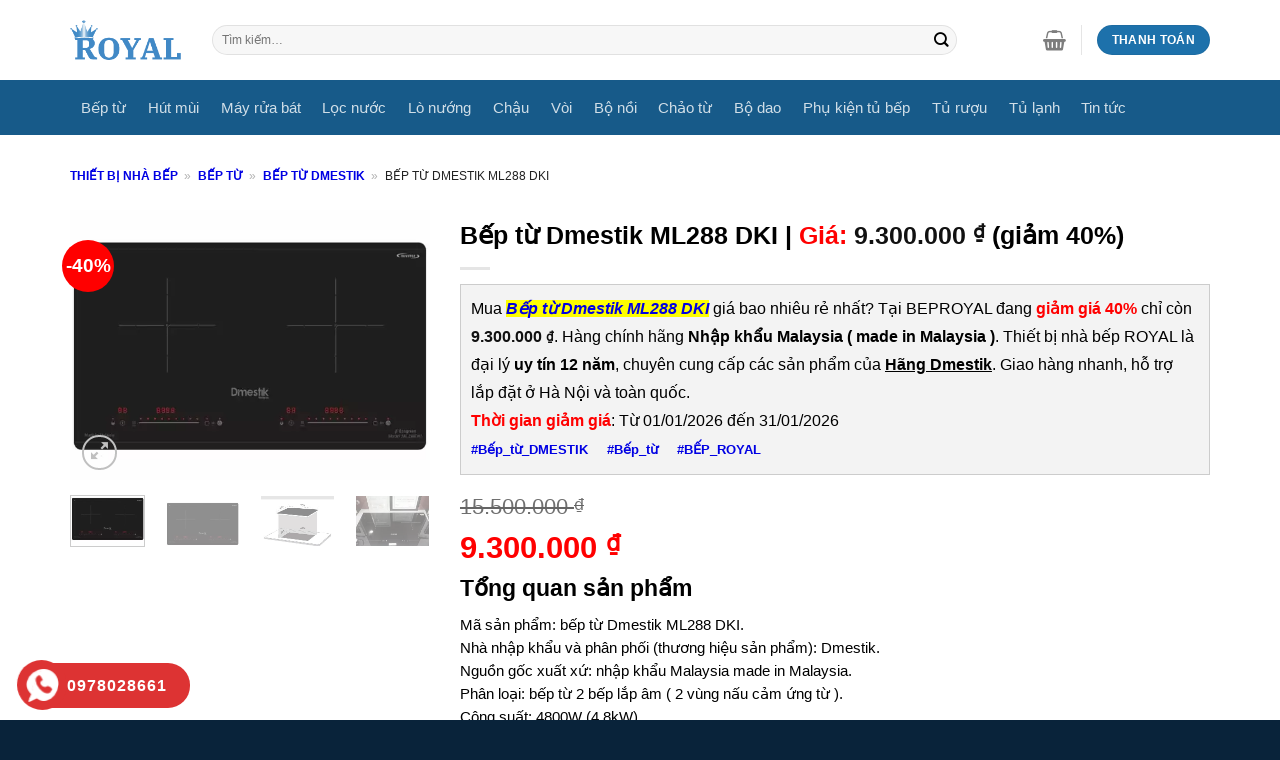

--- FILE ---
content_type: text/html; charset=UTF-8
request_url: https://beproyal.com/san-pham/bep-tu-dmestik-ml288-dki
body_size: 38842
content:
<!DOCTYPE html>
<!--[if IE 9 ]><html lang="vi" prefix="og: https://ogp.me/ns#" class="ie9 loading-site no-js"> <![endif]-->
<!--[if IE 8 ]><html lang="vi" prefix="og: https://ogp.me/ns#" class="ie8 loading-site no-js"> <![endif]-->
<!--[if (gte IE 9)|!(IE)]><!--><html lang="vi" prefix="og: https://ogp.me/ns#" class="loading-site no-js"> <!--<![endif]--><head><script data-no-optimize="1">var litespeed_docref=sessionStorage.getItem("litespeed_docref");litespeed_docref&&(Object.defineProperty(document,"referrer",{get:function(){return litespeed_docref}}),sessionStorage.removeItem("litespeed_docref"));</script> <meta charset="UTF-8" /><link data-optimized="2" rel="stylesheet" href="https://beproyal.com/wp-content/litespeed/css/d786c5217ef7adaff88d9a9d96949312.css?ver=80925" /><link rel="profile" href="http://gmpg.org/xfn/11" /><link rel="pingback" href="https://beproyal.com/xmlrpc.php" /><link rel="alternate" href="https://beproyal.com/san-pham/bep-tu-dmestik-ml288-dki" hreflang="vi-vn" /> <script type="litespeed/javascript">(function(html){html.className=html.className.replace(/\bno-js\b/,'js')})(document.documentElement)</script> <style>img:is([sizes="auto" i], [sizes^="auto," i]) { contain-intrinsic-size: 3000px 1500px }</style><meta name="viewport" content="width=device-width, initial-scale=1, maximum-scale=1" /><title>Bếp từ Dmestik ML288 DKI nhập khẩu Malaysia chính hãng</title><meta name="description" content="Bếp từ Dmestik ML288 DKI giảm giá, công suất 4800W, mâm từ EGO, mặt kính EuroKera (K+), bụng bếp Copreci, chức năng Booster Inverter."/><meta name="robots" content="follow, index, max-snippet:-1, max-video-preview:-1, max-image-preview:large"/><link rel="canonical" href="https://beproyal.com/san-pham/bep-tu-dmestik-ml288-dki" /><meta property="og:locale" content="vi_VN" /><meta property="og:type" content="product" /><meta property="og:title" content="Bếp từ Dmestik ML288 DKI nhập khẩu Malaysia chính hãng" /><meta property="og:description" content="Bếp từ Dmestik ML288 DKI giảm giá, công suất 4800W, mâm từ EGO, mặt kính EuroKera (K+), bụng bếp Copreci, chức năng Booster Inverter." /><meta property="og:url" content="https://beproyal.com/san-pham/bep-tu-dmestik-ml288-dki" /><meta property="og:site_name" content="BepRoyal" /><meta property="og:updated_time" content="2024-07-22T22:46:57+07:00" /><meta property="fb:admins" content="dinhngocanhav5" /><meta property="og:image" content="https://beproyal.com/wp-content/uploads/2020/03/bep-tu-dmestik-ml288-dki.jpg" /><meta property="og:image:secure_url" content="https://beproyal.com/wp-content/uploads/2020/03/bep-tu-dmestik-ml288-dki.jpg" /><meta property="og:image:width" content="600" /><meta property="og:image:height" content="450" /><meta property="og:image:alt" content="bep tu dmestik ml288 dki" /><meta property="og:image:type" content="image/jpeg" /><meta property="product:brand" content="Hãng Dmestik" /><meta property="product:price:amount" content="9300000" /><meta property="product:price:currency" content="VND" /><meta property="product:availability" content="instock" /><meta property="og:video" content="https://www.youtube.com/embed/GqsDdhRMFRI" /><meta name="twitter:card" content="summary_large_image" /><meta name="twitter:title" content="Bếp từ Dmestik ML288 DKI nhập khẩu Malaysia chính hãng" /><meta name="twitter:description" content="Bếp từ Dmestik ML288 DKI giảm giá, công suất 4800W, mâm từ EGO, mặt kính EuroKera (K+), bụng bếp Copreci, chức năng Booster Inverter." /><meta name="twitter:site" content="@dinhngocanh1989" /><meta name="twitter:creator" content="@dinhngocanh1989" /><meta name="twitter:image" content="https://beproyal.com/wp-content/uploads/2020/03/bep-tu-dmestik-ml288-dki.jpg" /><meta name="twitter:label1" content="Giá" /><meta name="twitter:data1" content="9.300.000&nbsp;&#8363;" /><meta name="twitter:label2" content="Tình trạng sẵn có" /><meta name="twitter:data2" content="còn 15 hàng" /> <script type="application/ld+json" class="rank-math-schema">{"@context":"https://schema.org","@graph":[{"@type":"Place","@id":"https://beproyal.com/#place","geo":{"@type":"GeoCoordinates","latitude":"20.9971742","longitude":"105.8618203"},"hasMap":"https://www.google.com/maps/search/?api=1&amp;query=20.9971742,105.8618203","address":{"@type":"PostalAddress","streetAddress":"346 Kim Ng\u01b0u, Minh Khai","addressLocality":"Hai B\u00e0 Tr\u01b0ng","addressRegion":"H\u00e0 N\u1ed9i","postalCode":"100000","addressCountry":"VN"}},{"@type":["HomeGoodsStore","Organization"],"@id":"https://beproyal.com/#organization","name":"B\u1ebfp Royal","url":"https://beproyal.com","sameAs":["https://www.facebook.com/Royal-Kitchen-Appliances-105810790868056/","https://twitter.com/dinhngocanh1989"],"email":"thietbinhabeproyal@gmail.com","address":{"@type":"PostalAddress","streetAddress":"346 Kim Ng\u01b0u, Minh Khai","addressLocality":"Hai B\u00e0 Tr\u01b0ng","addressRegion":"H\u00e0 N\u1ed9i","postalCode":"100000","addressCountry":"VN"},"logo":{"@type":"ImageObject","@id":"https://beproyal.com/#logo","url":"https://beproyal.com/wp-content/uploads/2022/05/logo-thiet-bi-nha-bep-royal.png","contentUrl":"https://beproyal.com/wp-content/uploads/2022/05/logo-thiet-bi-nha-bep-royal.png","caption":"BepRoyal","inLanguage":"vi","width":"200","height":"76"},"priceRange":"150$-20000$","openingHours":["Monday,Tuesday,Wednesday,Thursday,Friday,Saturday,Sunday 08:00-21:00"],"location":{"@id":"https://beproyal.com/#place"},"image":{"@id":"https://beproyal.com/#logo"},"telephone":"0978028661"},{"@type":"WebSite","@id":"https://beproyal.com/#website","url":"https://beproyal.com","name":"BepRoyal","publisher":{"@id":"https://beproyal.com/#organization"},"inLanguage":"vi"},{"@type":"ImageObject","@id":"https://beproyal.com/wp-content/uploads/2020/03/bep-tu-dmestik-ml288-dki.jpg","url":"https://beproyal.com/wp-content/uploads/2020/03/bep-tu-dmestik-ml288-dki.jpg","width":"600","height":"450","caption":"bep tu dmestik ml288 dki","inLanguage":"vi"},{"@type":"BreadcrumbList","@id":"https://beproyal.com/san-pham/bep-tu-dmestik-ml288-dki#breadcrumb","itemListElement":[{"@type":"ListItem","position":"1","item":{"@id":"https://beproyal.com","name":"Thi\u1ebft b\u1ecb nh\u00e0 b\u1ebfp"}},{"@type":"ListItem","position":"2","item":{"@id":"https://beproyal.com/danh-muc-sp/bep-tu","name":"B\u1ebfp t\u1eeb"}},{"@type":"ListItem","position":"3","item":{"@id":"https://beproyal.com/danh-muc-sp/bep-tu-dmestik","name":"B\u1ebfp t\u1eeb Dmestik"}},{"@type":"ListItem","position":"4","item":{"@id":"https://beproyal.com/san-pham/bep-tu-dmestik-ml288-dki","name":"B\u1ebfp t\u1eeb Dmestik ML288 DKI"}}]},{"@type":"ItemPage","@id":"https://beproyal.com/san-pham/bep-tu-dmestik-ml288-dki#webpage","url":"https://beproyal.com/san-pham/bep-tu-dmestik-ml288-dki","name":"B\u1ebfp t\u1eeb Dmestik ML288 DKI nh\u1eadp kh\u1ea9u Malaysia ch\u00ednh h\u00e3ng","datePublished":"2020-03-20T13:26:14+07:00","dateModified":"2024-07-22T22:46:57+07:00","isPartOf":{"@id":"https://beproyal.com/#website"},"primaryImageOfPage":{"@id":"https://beproyal.com/wp-content/uploads/2020/03/bep-tu-dmestik-ml288-dki.jpg"},"inLanguage":"vi","breadcrumb":{"@id":"https://beproyal.com/san-pham/bep-tu-dmestik-ml288-dki#breadcrumb"}},{"@type":"Product","brand":{"@type":"Brand","name":"H\u00e3ng Dmestik"},"name":"B\u1ebfp t\u1eeb Dmestik ML288 DKI nh\u1eadp kh\u1ea9u Malaysia ch\u00ednh h\u00e3ng","description":"B\u1ebfp t\u1eeb Dmestik ML288 DKI gi\u1ea3m gi\u00e1, c\u00f4ng su\u1ea5t 4800W, m\u00e2m t\u1eeb EGO, m\u1eb7t k\u00ednh EuroKera (K+), b\u1ee5ng b\u1ebfp Copreci, ch\u1ee9c n\u0103ng Booster Inverter.","sku":"7216","category":"B\u1ebfp t\u1eeb &gt; B\u1ebfp t\u1eeb Dmestik","mainEntityOfPage":{"@id":"https://beproyal.com/san-pham/bep-tu-dmestik-ml288-dki#webpage"},"image":[{"@type":"ImageObject","url":"https://beproyal.com/wp-content/uploads/2020/03/bep-tu-dmestik-ml288-dki.jpg","height":"450","width":"600"},{"@type":"ImageObject","url":"https://beproyal.com/wp-content/uploads/2020/03/bep-tu-dmestik-ml288-dki.jpg","height":"450","width":"600"},{"@type":"ImageObject","url":"https://beproyal.com/wp-content/uploads/2020/03/kich-thuoc-lap-dat-bep-tu-dmestik-ml288-dki-1.jpg","height":"450","width":"600"},{"@type":"ImageObject","url":"https://beproyal.com/wp-content/uploads/2020/03/hinh-anh-thuc-te-san-pham-bep-tu-dmestik-ML288-DKI.jpg","height":"400","width":"600"},{"@type":"ImageObject","url":"https://beproyal.com/wp-content/uploads/2020/03/kho-hang-san-pham-bep-tu-dmestik-ml288-dki.jpg","height":"450","width":"600"},{"@type":"ImageObject","url":"https://beproyal.com/wp-content/uploads/2020/03/linh-kien-bep-tu-dmestik-ml288-dki-1.jpg","height":"450","width":"600"},{"@type":"ImageObject","url":"https://beproyal.com/wp-content/uploads/2020/03/linh-kien-bep-tu-dmestik-ml288-dki-2.jpg","height":"450","width":"600"},{"@type":"ImageObject","url":"https://beproyal.com/wp-content/uploads/2020/03/van-chuyen-san-pham-bep-tu-ml288-dki.jpg","height":"450","width":"600"}],"aggregateRating":{"@type":"aggregateRating","ratingValue":"5","ratingCount":"1"},"offers":{"@type":"Offer","price":"9300000","priceCurrency":"VND","priceValidUntil":"2027-12-31","availability":"https://schema.org/InStock","itemCondition":"NewCondition","url":"https://beproyal.com/san-pham/bep-tu-dmestik-ml288-dki","seller":{"@type":"Organization","@id":"https://beproyal.com/","name":"BepRoyal","url":"https://beproyal.com","logo":"https://beproyal.com/wp-content/uploads/2022/05/logo-thiet-bi-nha-bep-royal.png"},"hasMerchantReturnPolicy":{"@type":"MerchantReturnPolicy","applicableCountry":"VN","returnPolicyCategory":"https://schema.org/MerchantReturnFiniteReturnWindow","merchantReturnDays":"30","returnMethod":"https://schema.org/ReturnByMail","returnFees":"https://schema.org/FreeReturn"},"shippingDetails":{"@type":"OfferShippingDetails","shippingRate":{"@type":"MonetaryAmount","value":"50000","currency":"VND"},"shippingDestination":{"@type":"DefinedRegion","addressCountry":"VN"},"deliveryTime":{"@type":"ShippingDeliveryTime","handlingTime":{"@type":"QuantitativeValue","minValue":"0","maxValue":"3","unitCode":"DAY"},"transitTime":{"@type":"QuantitativeValue","minValue":"0","maxValue":"3","unitCode":"DAY"}}}},"additionalProperty":[{"@type":"PropertyValue","name":"pa_phan-loai-hang","value":"H\u00e3ng Dmestik"},{"@type":"PropertyValue","name":"pa_phan-loai-nhap-khau","value":"Nh\u1eadp kh\u1ea9u ch\u00e2u \u00c1"},{"@type":"PropertyValue","name":"pa_nguon-goc-xuat-xu","value":"Nh\u1eadp kh\u1ea9u Malaysia ( made in Malaysia )"},{"@type":"PropertyValue","name":"pa_mau-sac","value":"M\u00e0u \u0111en"},{"@type":"PropertyValue","name":"pa_kieu-dang-bep","value":"B\u1ebfp \u0111\u00f4i (2 b\u1ebfp)"},{"@type":"PropertyValue","name":"pa_kich-thuoc-bep","value":"690x390mm"},{"@type":"PropertyValue","name":"pa_cach-lap-dat-bep","value":"L\u1eafp \u00e2m"}],"@id":"https://beproyal.com/san-pham/bep-tu-dmestik-ml288-dki#richSnippet"},{"@type":"VideoObject","name":"B\u1ebfp t\u1eeb Dmestik ML288 DKI nh\u1eadp kh\u1ea9u Malaysia ch\u00ednh h\u00e3ng","description":"B\u1ebfp t\u1eeb Dmestik ML288 DKI gi\u1ea3m gi\u00e1, c\u00f4ng su\u1ea5t 4800W, m\u00e2m t\u1eeb EGO, m\u1eb7t k\u00ednh EuroKera (K+), b\u1ee5ng b\u1ebfp Copreci, ch\u1ee9c n\u0103ng Booster Inverter.","uploadDate":"2020-03-20T13:26:14+07:00","thumbnailUrl":"https://beproyal.com/wp-content/uploads/2020/03/bep-tu-dmestik-ml288-dki.jpg","embedUrl":"https://www.youtube.com/embed/GqsDdhRMFRI","isFamilyFriendly":"1","@id":"https://beproyal.com/san-pham/bep-tu-dmestik-ml288-dki#schema-369005","isPartOf":{"@id":"https://beproyal.com/san-pham/bep-tu-dmestik-ml288-dki#webpage"},"publisher":{"@id":"https://beproyal.com/#organization"},"inLanguage":"vi","mainEntityOfPage":{"@id":"https://beproyal.com/san-pham/bep-tu-dmestik-ml288-dki#webpage"}}]}</script> <link rel='dns-prefetch' href='//fonts.googleapis.com' /><style id='classic-theme-styles-inline-css' type='text/css'>/*! This file is auto-generated */
.wp-block-button__link{color:#fff;background-color:#32373c;border-radius:9999px;box-shadow:none;text-decoration:none;padding:calc(.667em + 2px) calc(1.333em + 2px);font-size:1.125em}.wp-block-file__button{background:#32373c;color:#fff;text-decoration:none}</style><style id='global-styles-inline-css' type='text/css'>:root{--wp--preset--aspect-ratio--square: 1;--wp--preset--aspect-ratio--4-3: 4/3;--wp--preset--aspect-ratio--3-4: 3/4;--wp--preset--aspect-ratio--3-2: 3/2;--wp--preset--aspect-ratio--2-3: 2/3;--wp--preset--aspect-ratio--16-9: 16/9;--wp--preset--aspect-ratio--9-16: 9/16;--wp--preset--color--black: #000000;--wp--preset--color--cyan-bluish-gray: #abb8c3;--wp--preset--color--white: #ffffff;--wp--preset--color--pale-pink: #f78da7;--wp--preset--color--vivid-red: #cf2e2e;--wp--preset--color--luminous-vivid-orange: #ff6900;--wp--preset--color--luminous-vivid-amber: #fcb900;--wp--preset--color--light-green-cyan: #7bdcb5;--wp--preset--color--vivid-green-cyan: #00d084;--wp--preset--color--pale-cyan-blue: #8ed1fc;--wp--preset--color--vivid-cyan-blue: #0693e3;--wp--preset--color--vivid-purple: #9b51e0;--wp--preset--gradient--vivid-cyan-blue-to-vivid-purple: linear-gradient(135deg,rgba(6,147,227,1) 0%,rgb(155,81,224) 100%);--wp--preset--gradient--light-green-cyan-to-vivid-green-cyan: linear-gradient(135deg,rgb(122,220,180) 0%,rgb(0,208,130) 100%);--wp--preset--gradient--luminous-vivid-amber-to-luminous-vivid-orange: linear-gradient(135deg,rgba(252,185,0,1) 0%,rgba(255,105,0,1) 100%);--wp--preset--gradient--luminous-vivid-orange-to-vivid-red: linear-gradient(135deg,rgba(255,105,0,1) 0%,rgb(207,46,46) 100%);--wp--preset--gradient--very-light-gray-to-cyan-bluish-gray: linear-gradient(135deg,rgb(238,238,238) 0%,rgb(169,184,195) 100%);--wp--preset--gradient--cool-to-warm-spectrum: linear-gradient(135deg,rgb(74,234,220) 0%,rgb(151,120,209) 20%,rgb(207,42,186) 40%,rgb(238,44,130) 60%,rgb(251,105,98) 80%,rgb(254,248,76) 100%);--wp--preset--gradient--blush-light-purple: linear-gradient(135deg,rgb(255,206,236) 0%,rgb(152,150,240) 100%);--wp--preset--gradient--blush-bordeaux: linear-gradient(135deg,rgb(254,205,165) 0%,rgb(254,45,45) 50%,rgb(107,0,62) 100%);--wp--preset--gradient--luminous-dusk: linear-gradient(135deg,rgb(255,203,112) 0%,rgb(199,81,192) 50%,rgb(65,88,208) 100%);--wp--preset--gradient--pale-ocean: linear-gradient(135deg,rgb(255,245,203) 0%,rgb(182,227,212) 50%,rgb(51,167,181) 100%);--wp--preset--gradient--electric-grass: linear-gradient(135deg,rgb(202,248,128) 0%,rgb(113,206,126) 100%);--wp--preset--gradient--midnight: linear-gradient(135deg,rgb(2,3,129) 0%,rgb(40,116,252) 100%);--wp--preset--font-size--small: 13px;--wp--preset--font-size--medium: 20px;--wp--preset--font-size--large: 36px;--wp--preset--font-size--x-large: 42px;--wp--preset--spacing--20: 0.44rem;--wp--preset--spacing--30: 0.67rem;--wp--preset--spacing--40: 1rem;--wp--preset--spacing--50: 1.5rem;--wp--preset--spacing--60: 2.25rem;--wp--preset--spacing--70: 3.38rem;--wp--preset--spacing--80: 5.06rem;--wp--preset--shadow--natural: 6px 6px 9px rgba(0, 0, 0, 0.2);--wp--preset--shadow--deep: 12px 12px 50px rgba(0, 0, 0, 0.4);--wp--preset--shadow--sharp: 6px 6px 0px rgba(0, 0, 0, 0.2);--wp--preset--shadow--outlined: 6px 6px 0px -3px rgba(255, 255, 255, 1), 6px 6px rgba(0, 0, 0, 1);--wp--preset--shadow--crisp: 6px 6px 0px rgba(0, 0, 0, 1);}:where(.is-layout-flex){gap: 0.5em;}:where(.is-layout-grid){gap: 0.5em;}body .is-layout-flex{display: flex;}.is-layout-flex{flex-wrap: wrap;align-items: center;}.is-layout-flex > :is(*, div){margin: 0;}body .is-layout-grid{display: grid;}.is-layout-grid > :is(*, div){margin: 0;}:where(.wp-block-columns.is-layout-flex){gap: 2em;}:where(.wp-block-columns.is-layout-grid){gap: 2em;}:where(.wp-block-post-template.is-layout-flex){gap: 1.25em;}:where(.wp-block-post-template.is-layout-grid){gap: 1.25em;}.has-black-color{color: var(--wp--preset--color--black) !important;}.has-cyan-bluish-gray-color{color: var(--wp--preset--color--cyan-bluish-gray) !important;}.has-white-color{color: var(--wp--preset--color--white) !important;}.has-pale-pink-color{color: var(--wp--preset--color--pale-pink) !important;}.has-vivid-red-color{color: var(--wp--preset--color--vivid-red) !important;}.has-luminous-vivid-orange-color{color: var(--wp--preset--color--luminous-vivid-orange) !important;}.has-luminous-vivid-amber-color{color: var(--wp--preset--color--luminous-vivid-amber) !important;}.has-light-green-cyan-color{color: var(--wp--preset--color--light-green-cyan) !important;}.has-vivid-green-cyan-color{color: var(--wp--preset--color--vivid-green-cyan) !important;}.has-pale-cyan-blue-color{color: var(--wp--preset--color--pale-cyan-blue) !important;}.has-vivid-cyan-blue-color{color: var(--wp--preset--color--vivid-cyan-blue) !important;}.has-vivid-purple-color{color: var(--wp--preset--color--vivid-purple) !important;}.has-black-background-color{background-color: var(--wp--preset--color--black) !important;}.has-cyan-bluish-gray-background-color{background-color: var(--wp--preset--color--cyan-bluish-gray) !important;}.has-white-background-color{background-color: var(--wp--preset--color--white) !important;}.has-pale-pink-background-color{background-color: var(--wp--preset--color--pale-pink) !important;}.has-vivid-red-background-color{background-color: var(--wp--preset--color--vivid-red) !important;}.has-luminous-vivid-orange-background-color{background-color: var(--wp--preset--color--luminous-vivid-orange) !important;}.has-luminous-vivid-amber-background-color{background-color: var(--wp--preset--color--luminous-vivid-amber) !important;}.has-light-green-cyan-background-color{background-color: var(--wp--preset--color--light-green-cyan) !important;}.has-vivid-green-cyan-background-color{background-color: var(--wp--preset--color--vivid-green-cyan) !important;}.has-pale-cyan-blue-background-color{background-color: var(--wp--preset--color--pale-cyan-blue) !important;}.has-vivid-cyan-blue-background-color{background-color: var(--wp--preset--color--vivid-cyan-blue) !important;}.has-vivid-purple-background-color{background-color: var(--wp--preset--color--vivid-purple) !important;}.has-black-border-color{border-color: var(--wp--preset--color--black) !important;}.has-cyan-bluish-gray-border-color{border-color: var(--wp--preset--color--cyan-bluish-gray) !important;}.has-white-border-color{border-color: var(--wp--preset--color--white) !important;}.has-pale-pink-border-color{border-color: var(--wp--preset--color--pale-pink) !important;}.has-vivid-red-border-color{border-color: var(--wp--preset--color--vivid-red) !important;}.has-luminous-vivid-orange-border-color{border-color: var(--wp--preset--color--luminous-vivid-orange) !important;}.has-luminous-vivid-amber-border-color{border-color: var(--wp--preset--color--luminous-vivid-amber) !important;}.has-light-green-cyan-border-color{border-color: var(--wp--preset--color--light-green-cyan) !important;}.has-vivid-green-cyan-border-color{border-color: var(--wp--preset--color--vivid-green-cyan) !important;}.has-pale-cyan-blue-border-color{border-color: var(--wp--preset--color--pale-cyan-blue) !important;}.has-vivid-cyan-blue-border-color{border-color: var(--wp--preset--color--vivid-cyan-blue) !important;}.has-vivid-purple-border-color{border-color: var(--wp--preset--color--vivid-purple) !important;}.has-vivid-cyan-blue-to-vivid-purple-gradient-background{background: var(--wp--preset--gradient--vivid-cyan-blue-to-vivid-purple) !important;}.has-light-green-cyan-to-vivid-green-cyan-gradient-background{background: var(--wp--preset--gradient--light-green-cyan-to-vivid-green-cyan) !important;}.has-luminous-vivid-amber-to-luminous-vivid-orange-gradient-background{background: var(--wp--preset--gradient--luminous-vivid-amber-to-luminous-vivid-orange) !important;}.has-luminous-vivid-orange-to-vivid-red-gradient-background{background: var(--wp--preset--gradient--luminous-vivid-orange-to-vivid-red) !important;}.has-very-light-gray-to-cyan-bluish-gray-gradient-background{background: var(--wp--preset--gradient--very-light-gray-to-cyan-bluish-gray) !important;}.has-cool-to-warm-spectrum-gradient-background{background: var(--wp--preset--gradient--cool-to-warm-spectrum) !important;}.has-blush-light-purple-gradient-background{background: var(--wp--preset--gradient--blush-light-purple) !important;}.has-blush-bordeaux-gradient-background{background: var(--wp--preset--gradient--blush-bordeaux) !important;}.has-luminous-dusk-gradient-background{background: var(--wp--preset--gradient--luminous-dusk) !important;}.has-pale-ocean-gradient-background{background: var(--wp--preset--gradient--pale-ocean) !important;}.has-electric-grass-gradient-background{background: var(--wp--preset--gradient--electric-grass) !important;}.has-midnight-gradient-background{background: var(--wp--preset--gradient--midnight) !important;}.has-small-font-size{font-size: var(--wp--preset--font-size--small) !important;}.has-medium-font-size{font-size: var(--wp--preset--font-size--medium) !important;}.has-large-font-size{font-size: var(--wp--preset--font-size--large) !important;}.has-x-large-font-size{font-size: var(--wp--preset--font-size--x-large) !important;}
:where(.wp-block-post-template.is-layout-flex){gap: 1.25em;}:where(.wp-block-post-template.is-layout-grid){gap: 1.25em;}
:where(.wp-block-columns.is-layout-flex){gap: 2em;}:where(.wp-block-columns.is-layout-grid){gap: 2em;}
:root :where(.wp-block-pullquote){font-size: 1.5em;line-height: 1.6;}</style><style id='woocommerce-inline-inline-css' type='text/css'>.woocommerce form .form-row .required { visibility: visible; }</style> <script  type="litespeed/javascript" data-src="https://beproyal.com/wp-includes/js/jquery/jquery.min.js" id="jquery-core-js"></script> <script id="wc-add-to-cart-js-extra" type="litespeed/javascript">var wc_add_to_cart_params={"ajax_url":"\/wp-admin\/admin-ajax.php","wc_ajax_url":"\/?wc-ajax=%%endpoint%%","i18n_view_cart":"Xem gi\u1ecf h\u00e0ng","cart_url":"https:\/\/beproyal.com\/cart","is_cart":"","cart_redirect_after_add":"no"}</script> <script id="wc-single-product-js-extra" type="litespeed/javascript">var wc_single_product_params={"i18n_required_rating_text":"Vui l\u00f2ng ch\u1ecdn m\u1ed9t m\u1ee9c \u0111\u00e1nh gi\u00e1","i18n_rating_options":["1 tr\u00ean 5 sao","2 tr\u00ean 5 sao","3 tr\u00ean 5 sao","4 tr\u00ean 5 sao","5 tr\u00ean 5 sao"],"i18n_product_gallery_trigger_text":"Xem th\u01b0 vi\u1ec7n \u1ea3nh to\u00e0n m\u00e0n h\u00ecnh","review_rating_required":"yes","flexslider":{"rtl":!1,"animation":"slide","smoothHeight":!0,"directionNav":!1,"controlNav":"thumbnails","slideshow":!1,"animationSpeed":500,"animationLoop":!1,"allowOneSlide":!1},"zoom_enabled":"","zoom_options":[],"photoswipe_enabled":"1","photoswipe_options":{"shareEl":!1,"closeOnScroll":!1,"history":!1,"hideAnimationDuration":0,"showAnimationDuration":0},"flexslider_enabled":""}</script> <script id="woocommerce-js-extra" type="litespeed/javascript">var woocommerce_params={"ajax_url":"\/wp-admin\/admin-ajax.php","wc_ajax_url":"\/?wc-ajax=%%endpoint%%","i18n_password_show":"Hi\u1ec3n th\u1ecb m\u1eadt kh\u1ea9u","i18n_password_hide":"\u1ea8n m\u1eadt kh\u1ea9u"}</script> <link rel="https://api.w.org/" href="https://beproyal.com/wp-json/" /><link rel="alternate" title="JSON" type="application/json" href="https://beproyal.com/wp-json/wp/v2/product/7216" /><link rel="EditURI" type="application/rsd+xml" title="RSD" href="https://beproyal.com/xmlrpc.php?rsd" /><meta name="generator" content="WordPress 6.8.1" /><link rel='shortlink' href='https://beproyal.com/?p=7216' /><link rel="alternate" title="oNhúng (JSON)" type="application/json+oembed" href="https://beproyal.com/wp-json/oembed/1.0/embed?url=https%3A%2F%2Fbeproyal.com%2Fsan-pham%2Fbep-tu-dmestik-ml288-dki" /><link rel="alternate" title="oNhúng (XML)" type="text/xml+oembed" href="https://beproyal.com/wp-json/oembed/1.0/embed?url=https%3A%2F%2Fbeproyal.com%2Fsan-pham%2Fbep-tu-dmestik-ml288-dki&#038;format=xml" /><style></style><style>.lmp_load_more_button.br_lmp_button_settings .lmp_button:hover {
                    background-color: #ff0000!important;
                    color: #ffffff!important;
                }
                .lmp_load_more_button.br_lmp_prev_settings .lmp_button:hover {
                    background-color: #9999ff!important;
                    color: #111111!important;
                }div.product.lazy, .berocket_lgv_additional_data.lazy{opacity:0;}</style><style>#related_posts_thumbnails li {
                border-right: 1px solid #dddddd;
                background-color: #ffffff            }

            #related_posts_thumbnails li:hover {
                background-color: #eeeeee;
            }

            .relpost_content {
                font-size: 14px;
                color: #333333;
            }

            .relpost-block-single {
                background-color: #ffffff;
                border-right: 1px solid #dddddd;
                border-left: 1px solid #dddddd;
                margin-right: -1px;
            }

            .relpost-block-single:hover {
                background-color: #eeeeee;
            }</style><style>.hotline-phone-ring-circle {
					border-color: #dd3333;
				}
				.hotline-phone-ring-circle-fill, .hotline-phone-ring-img-circle, .hotline-bar {
					background-color: #dd3333;
				}</style><style>.hotline-phone-ring-wrap {
						 left: 1px;						 bottom: 1px;					}</style><!--[if IE]><link rel="stylesheet" type="text/css" href="https://beproyal.com/wp-content/themes/flatsome/assets/css/ie-fallback.css"><script src="//cdnjs.cloudflare.com/ajax/libs/html5shiv/3.6.1/html5shiv.js"></script><script>var head = document.getElementsByTagName('head')[0],style = document.createElement('style');style.type = 'text/css';style.styleSheet.cssText = ':before,:after{content:none !important';head.appendChild(style);setTimeout(function(){head.removeChild(style);}, 0);</script><script src="https://beproyal.com/wp-content/themes/flatsome/assets/libs/ie-flexibility.js"></script><![endif]-->	<noscript><style>.woocommerce-product-gallery{ opacity: 1 !important; }</style></noscript><link rel="icon" href="https://beproyal.com/wp-content/uploads/2020/03/cropped-ico-beproyal-32x32.jpg" sizes="32x32" /><link rel="icon" href="https://beproyal.com/wp-content/uploads/2020/03/cropped-ico-beproyal-192x192.jpg" sizes="192x192" /><link rel="apple-touch-icon" href="https://beproyal.com/wp-content/uploads/2020/03/cropped-ico-beproyal-180x180.jpg" /><meta name="msapplication-TileImage" content="https://beproyal.com/wp-content/uploads/2020/03/cropped-ico-beproyal-270x270.jpg" /><style id="custom-css" type="text/css">:root {--primary-color: #1d71ab;}.full-width .ubermenu-nav, .container, .row{max-width: 1170px}.row.row-collapse{max-width: 1140px}.row.row-small{max-width: 1162.5px}.row.row-large{max-width: 1200px}.header-main{height: 80px}#logo img{max-height: 80px}#logo{width:112px;}#logo img{padding:5px 0;}.stuck #logo img{padding:5px 0;}.header-bottom{min-height: 55px}.header-top{min-height: 25px}.transparent .header-main{height: 200px}.transparent #logo img{max-height: 200px}.has-transparent + .page-title:first-of-type,.has-transparent + #main > .page-title,.has-transparent + #main > div > .page-title,.has-transparent + #main .page-header-wrapper:first-of-type .page-title{padding-top: 280px;}.header.show-on-scroll,.stuck .header-main{height:50px!important}.stuck #logo img{max-height: 50px!important}.search-form{ width: 90%;}.header-bottom {background-color: #175a89}.header-main .nav > li > a{line-height: 15px }.stuck .header-main .nav > li > a{line-height: 20px }@media (max-width: 549px) {.header-main{height: 60px}#logo img{max-height: 60px}}.nav-dropdown-has-arrow.nav-dropdown-has-border li.has-dropdown:before{border-bottom-color: #FFFFFF;}.nav .nav-dropdown{border-color: #FFFFFF }.nav-dropdown{font-size:100%}.nav-dropdown-has-arrow li.has-dropdown:after{border-bottom-color: #FFFFFF;}.nav .nav-dropdown{background-color: #FFFFFF}.header-top{background-color:#f7f7f7!important;}/* Color */.accordion-title.active, .has-icon-bg .icon .icon-inner,.logo a, .primary.is-underline, .primary.is-link, .badge-outline .badge-inner, .nav-outline > li.active> a,.nav-outline >li.active > a, .cart-icon strong,[data-color='primary'], .is-outline.primary{color: #1d71ab;}/* Color !important */[data-text-color="primary"]{color: #1d71ab!important;}/* Background Color */[data-text-bg="primary"]{background-color: #1d71ab;}/* Background */.scroll-to-bullets a,.featured-title, .label-new.menu-item > a:after, .nav-pagination > li > .current,.nav-pagination > li > span:hover,.nav-pagination > li > a:hover,.has-hover:hover .badge-outline .badge-inner,button[type="submit"], .button.wc-forward:not(.checkout):not(.checkout-button), .button.submit-button, .button.primary:not(.is-outline),.featured-table .title,.is-outline:hover, .has-icon:hover .icon-label,.nav-dropdown-bold .nav-column li > a:hover, .nav-dropdown.nav-dropdown-bold > li > a:hover, .nav-dropdown-bold.dark .nav-column li > a:hover, .nav-dropdown.nav-dropdown-bold.dark > li > a:hover, .is-outline:hover, .tagcloud a:hover,.grid-tools a, input[type='submit']:not(.is-form), .box-badge:hover .box-text, input.button.alt,.nav-box > li > a:hover,.nav-box > li.active > a,.nav-pills > li.active > a ,.current-dropdown .cart-icon strong, .cart-icon:hover strong, .nav-line-bottom > li > a:before, .nav-line-grow > li > a:before, .nav-line > li > a:before,.banner, .header-top, .slider-nav-circle .flickity-prev-next-button:hover svg, .slider-nav-circle .flickity-prev-next-button:hover .arrow, .primary.is-outline:hover, .button.primary:not(.is-outline), input[type='submit'].primary, input[type='submit'].primary, input[type='reset'].button, input[type='button'].primary, .badge-inner{background-color: #1d71ab;}/* Border */.nav-vertical.nav-tabs > li.active > a,.scroll-to-bullets a.active,.nav-pagination > li > .current,.nav-pagination > li > span:hover,.nav-pagination > li > a:hover,.has-hover:hover .badge-outline .badge-inner,.accordion-title.active,.featured-table,.is-outline:hover, .tagcloud a:hover,blockquote, .has-border, .cart-icon strong:after,.cart-icon strong,.blockUI:before, .processing:before,.loading-spin, .slider-nav-circle .flickity-prev-next-button:hover svg, .slider-nav-circle .flickity-prev-next-button:hover .arrow, .primary.is-outline:hover{border-color: #1d71ab}.nav-tabs > li.active > a{border-top-color: #1d71ab}.widget_shopping_cart_content .blockUI.blockOverlay:before { border-left-color: #1d71ab }.woocommerce-checkout-review-order .blockUI.blockOverlay:before { border-left-color: #1d71ab }/* Fill */.slider .flickity-prev-next-button:hover svg,.slider .flickity-prev-next-button:hover .arrow{fill: #1d71ab;}/* Background Color */[data-icon-label]:after, .secondary.is-underline:hover,.secondary.is-outline:hover,.icon-label,.button.secondary:not(.is-outline),.button.alt:not(.is-outline), .badge-inner.on-sale, .button.checkout, .single_add_to_cart_button, .current .breadcrumb-step{ background-color:#1d71ab; }[data-text-bg="secondary"]{background-color: #1d71ab;}/* Color */.secondary.is-underline,.secondary.is-link, .secondary.is-outline,.stars a.active, .star-rating:before, .woocommerce-page .star-rating:before,.star-rating span:before, .color-secondary{color: #1d71ab}/* Color !important */[data-text-color="secondary"]{color: #1d71ab!important;}/* Border */.secondary.is-outline:hover{border-color:#1d71ab}.success.is-underline:hover,.success.is-outline:hover,.success{background-color: #1d71ab}.success-color, .success.is-link, .success.is-outline{color: #1d71ab;}.success-border{border-color: #1d71ab!important;}/* Color !important */[data-text-color="success"]{color: #1d71ab!important;}/* Background Color */[data-text-bg="success"]{background-color: #1d71ab;}.alert.is-underline:hover,.alert.is-outline:hover,.alert{background-color: #1d71ab}.alert.is-link, .alert.is-outline, .color-alert{color: #1d71ab;}/* Color !important */[data-text-color="alert"]{color: #1d71ab!important;}/* Background Color */[data-text-bg="alert"]{background-color: #1d71ab;}body{font-size: 91%;}@media screen and (max-width: 549px){body{font-size: 100%;}}body{font-family:"Open Sans", sans-serif}body{color: #000000}.nav > li > a {font-family:"Open Sans", sans-serif;}.mobile-sidebar-levels-2 .nav > li > ul > li > a {font-family:"Open Sans", sans-serif;}h1,h2,h3,h4,h5,h6,.heading-font, .off-canvas-center .nav-sidebar.nav-vertical > li > a{font-family: "Open Sans", sans-serif;}h1,h2,h3,h4,h5,h6,.heading-font,.banner h1,.banner h2{font-weight: 700;}h1,h2,h3,h4,h5,h6,.heading-font{color: #000000;}.alt-font{font-family: "Open Sans", sans-serif;}a{color: #0000e3;}a:hover{color: #ab1d71;}.tagcloud a:hover{border-color: #ab1d71;background-color: #ab1d71;}.shop-page-title.featured-title .title-overlay{background-color: #1d71ab;}.current .breadcrumb-step, [data-icon-label]:after, .button#place_order,.button.checkout,.checkout-button,.single_add_to_cart_button.button{background-color: #ff0000!important }.badge-inner.on-sale{background-color: #ff0000}.badge-inner.new-bubble{background-color: #1e73be}.star-rating span:before,.star-rating:before, .woocommerce-page .star-rating:before, .stars a:hover:after, .stars a.active:after{color: #1e73be}ins .woocommerce-Price-amount { color: #ff0000; }@media screen and (min-width: 550px){.products .box-vertical .box-image{min-width: 300px!important;width: 300px!important;}}.footer-2{background-color: #003b60}.absolute-footer, html{background-color: #09233a}.page-title-small + main .product-container > .row{padding-top:0;}.label-new.menu-item > a:after{content:"New";}.label-hot.menu-item > a:after{content:"Hot";}.label-sale.menu-item > a:after{content:"Sale";}.label-popular.menu-item > a:after{content:"Popular";}</style></head><body class="wp-singular product-template-default single single-product postid-7216 wp-theme-flatsome wp-child-theme-flatsome-child theme-flatsome woocommerce woocommerce-page woocommerce-no-js nav-dropdown-has-shadow nav-dropdown-has-border"><a class="skip-link screen-reader-text" href="#main">Skip to content</a><div id="wrapper"><header id="header" class="header has-sticky sticky-jump"><div class="header-wrapper"><div id="top-bar" class="header-top hide-for-sticky show-for-medium"><div class="flex-row container"><div class="flex-col hide-for-medium flex-left"><ul class="nav nav-left medium-nav-center nav-small  nav-divided"></ul></div><div class="flex-col hide-for-medium flex-center"><ul class="nav nav-center nav-small  nav-divided"></ul></div><div class="flex-col hide-for-medium flex-right"><ul class="nav top-bar-nav nav-right nav-small  nav-divided"></ul></div><div class="flex-col show-for-medium flex-grow"><ul class="nav nav-center nav-small mobile-nav  nav-divided"><li class="html custom html_topbar_left"><span style="font-size:14px;">Bep Royal 12 Years Experience</span></li></ul></div></div></div><div id="masthead" class="header-main "><div class="header-inner flex-row container logo-left medium-logo-center" role="navigation"><div id="logo" class="flex-col logo">
<a href="https://beproyal.com/" title="BepRoyal" rel="home">
<img data-lazyloaded="1" src="[data-uri]" width="112" height="80" data-src="https://beproyal.com/wp-content/uploads/2022/05/logo-thiet-bi-nha-bep-royal.png" class="header_logo header-logo" alt="Thiết bị nhà bếp Royal"/><img data-lazyloaded="1" src="[data-uri]"  width="112" height="80" data-src="https://beproyal.com/wp-content/uploads/2022/05/logo-thiet-bi-nha-bep-royal.png" class="header-logo-dark" alt="Thiết bị nhà bếp Royal"/></a></div><div class="flex-col show-for-medium flex-left"><ul class="mobile-nav nav nav-left "><li class="nav-icon has-icon">
<a href="#" data-open="#main-menu" data-pos="left" data-bg="main-menu-overlay" data-color="" class="is-small" aria-label="Menu" aria-controls="main-menu" aria-expanded="false">
<i class="icon-menu" ></i>
</a></li></ul></div><div class="flex-col hide-for-medium flex-left
flex-grow"><ul class="header-nav header-nav-main nav nav-left  nav-uppercase" ><li class="header-search-form search-form html relative has-icon"><div class="header-search-form-wrapper"><div class="searchform-wrapper ux-search-box relative form-flat is-normal"><form role="search" method="get" class="searchform" action="https://beproyal.com/"><div class="flex-row relative"><div class="flex-col flex-grow">
<label class="screen-reader-text" for="woocommerce-product-search-field-0">Tìm kiếm:</label>
<input type="search" id="woocommerce-product-search-field-0" class="search-field mb-0" placeholder="Tìm kiếm&hellip;" value="" name="s" />
<input type="hidden" name="post_type" value="product" /></div><div class="flex-col">
<button type="submit" value="Tìm kiếm" class="ux-search-submit submit-button secondary button icon mb-0" aria-label="Submit">
<i class="icon-search" ></i>			</button></div></div><div class="live-search-results text-left z-top"></div></form></div></div></li></ul></div><div class="flex-col hide-for-medium flex-right"><ul class="header-nav header-nav-main nav nav-right  nav-uppercase"><li class="cart-item has-icon has-dropdown"><a rel="nofollow" href="https://beproyal.com/cart" title="Giỏ hàng" class="header-cart-link is-small"><i class="icon-shopping-basket"
data-icon-label="0">
</i>
</a><ul class="nav-dropdown nav-dropdown-simple"><li class="html widget_shopping_cart"><div class="widget_shopping_cart_content"><p class="woocommerce-mini-cart__empty-message">Chưa có sản phẩm trong giỏ hàng.</p></div></li></ul></li><li class="header-divider"></li><li><div class="cart-checkout-button header-button">
<a rel="nofollow" href="https://beproyal.com/checkout" class=" button cart-checkout secondary is-small circle">
<span class="hide-for-small">Thanh toán</span>
<span class="show-for-small">+</span>
</a></div></li></ul></div><div class="flex-col show-for-medium flex-right"><ul class="mobile-nav nav nav-right "><li class="header-divider"></li><li class="cart-item has-icon"><a rel="nofollow" href="https://beproyal.com/cart" class="header-cart-link off-canvas-toggle nav-top-link is-small" data-open="#cart-popup" data-class="off-canvas-cart" title="Giỏ hàng" data-pos="right">
<i class="icon-shopping-basket"
data-icon-label="0">
</i>
</a><div id="cart-popup" class="mfp-hide widget_shopping_cart"><div class="cart-popup-inner inner-padding"><div class="cart-popup-title text-center"><h4 class="uppercase">Giỏ hàng</h4><div class="is-divider"></div></div><div class="widget_shopping_cart_content"><p class="woocommerce-mini-cart__empty-message">Chưa có sản phẩm trong giỏ hàng.</p></div><div class="cart-sidebar-content relative"></div></div></div></li><li class="header-divider"></li></ul></div></div></div><div id="wide-nav" class="header-bottom wide-nav nav-dark"><div class="flex-row container"><div class="flex-col hide-for-medium flex-left"><ul class="nav header-nav header-bottom-nav nav-left  nav-box"><li id="menu-item-36267" class="menu-item menu-item-type-custom menu-item-object-custom menu-item-36267 menu-item-design-default"><a href="https://beproyal.com/danh-muc-sp/bep-tu" class="nav-top-link">Bếp từ</a></li><li id="menu-item-36269" class="menu-item menu-item-type-custom menu-item-object-custom menu-item-36269 menu-item-design-default"><a href="https://beproyal.com/danh-muc-sp/may-hut-mui" class="nav-top-link">Hút mùi</a></li><li id="menu-item-36271" class="menu-item menu-item-type-custom menu-item-object-custom menu-item-36271 menu-item-design-default"><a href="https://beproyal.com/danh-muc-sp/may-rua-bat" class="nav-top-link">Máy rửa bát</a></li><li id="menu-item-39660" class="menu-item menu-item-type-custom menu-item-object-custom menu-item-39660 menu-item-design-default"><a href="https://beproyal.com/danh-muc-sp/may-loc-nuoc" class="nav-top-link">Lọc nước</a></li><li id="menu-item-39652" class="menu-item menu-item-type-custom menu-item-object-custom menu-item-39652 menu-item-design-default"><a href="https://beproyal.com/danh-muc-sp/lo-nuong" class="nav-top-link">Lò nướng</a></li><li id="menu-item-36275" class="menu-item menu-item-type-custom menu-item-object-custom menu-item-36275 menu-item-design-default"><a href="https://beproyal.com/danh-muc-sp/chau-rua-bat" class="nav-top-link">Chậu</a></li><li id="menu-item-36774" class="menu-item menu-item-type-custom menu-item-object-custom menu-item-36774 menu-item-design-default"><a href="https://beproyal.com/danh-muc-sp/voi-rua-bat" class="nav-top-link">Vòi</a></li><li id="menu-item-36274" class="menu-item menu-item-type-custom menu-item-object-custom menu-item-36274 menu-item-design-default"><a href="https://beproyal.com/danh-muc-sp/bo-noi-tu" class="nav-top-link">Bộ nồi</a></li><li id="menu-item-54348" class="menu-item menu-item-type-custom menu-item-object-custom menu-item-54348 menu-item-design-default"><a href="https://beproyal.com/danh-muc-sp/chao-tu" class="nav-top-link">Chảo từ</a></li><li id="menu-item-37012" class="menu-item menu-item-type-custom menu-item-object-custom menu-item-37012 menu-item-design-default"><a href="https://beproyal.com/danh-muc-sp/bo-dao-lam-bep" class="nav-top-link">Bộ dao</a></li><li id="menu-item-36756" class="menu-item menu-item-type-custom menu-item-object-custom menu-item-36756 menu-item-design-default"><a href="https://beproyal.com/danh-muc-sp/phu-kien-tu-bep" class="nav-top-link">Phụ kiện tủ bếp</a></li><li id="menu-item-36696" class="menu-item menu-item-type-custom menu-item-object-custom menu-item-36696 menu-item-design-default"><a href="https://beproyal.com/danh-muc-sp/tu-ruou" class="nav-top-link">Tủ rượu</a></li><li id="menu-item-39649" class="menu-item menu-item-type-custom menu-item-object-custom menu-item-39649 menu-item-design-default"><a href="https://beproyal.com/danh-muc-sp/tu-lanh" class="nav-top-link">Tủ lạnh</a></li><li id="menu-item-39651" class="menu-item menu-item-type-custom menu-item-object-custom menu-item-39651 menu-item-design-default"><a href="https://beproyal.com/chuyen-muc/tu-van" class="nav-top-link">Tin tức</a></li></ul></div><div class="flex-col hide-for-medium flex-right flex-grow"><ul class="nav header-nav header-bottom-nav nav-right  nav-box"></ul></div><div class="flex-col show-for-medium flex-grow"><ul class="nav header-bottom-nav nav-center mobile-nav  nav-box"><li class="header-search-form search-form html relative has-icon"><div class="header-search-form-wrapper"><div class="searchform-wrapper ux-search-box relative form-flat is-normal"><form role="search" method="get" class="searchform" action="https://beproyal.com/"><div class="flex-row relative"><div class="flex-col flex-grow">
<label class="screen-reader-text" for="woocommerce-product-search-field-1">Tìm kiếm:</label>
<input type="search" id="woocommerce-product-search-field-1" class="search-field mb-0" placeholder="Tìm kiếm&hellip;" value="" name="s" />
<input type="hidden" name="post_type" value="product" /></div><div class="flex-col">
<button type="submit" value="Tìm kiếm" class="ux-search-submit submit-button secondary button icon mb-0" aria-label="Submit">
<i class="icon-search" ></i>			</button></div></div><div class="live-search-results text-left z-top"></div></form></div></div></li></ul></div></div></div><div class="header-bg-container fill"><div class="header-bg-image fill"></div><div class="header-bg-color fill"></div></div></div></header><div class="page-title shop-page-title product-page-title"><div class="page-title-inner flex-row medium-flex-wrap container"><div class="flex-col flex-grow medium-text-center"><div class="is-small"><nav class="rank-math-breadcrumb breadcrumbs uppercase"><p><a href="https://beproyal.com">Thiết bị nhà bếp</a><span class="separator"> &raquo; </span><a href="https://beproyal.com/danh-muc-sp/bep-tu">Bếp từ</a><span class="separator"> &raquo; </span><a href="https://beproyal.com/danh-muc-sp/bep-tu-dmestik">Bếp từ Dmestik</a><span class="separator"> &raquo; </span><span class="last">Bếp từ Dmestik ML288 DKI</span></p></nav></div></div><div class="flex-col medium-text-center"></div></div></div><main id="main" class=""><div class="shop-container"><div class="container"><div class="woocommerce-notices-wrapper"></div></div><div id="product-7216" class="product type-product post-7216 status-publish first instock product_cat-bep-tu-dmestik has-post-thumbnail sale shipping-taxable purchasable product-type-simple"><div class="product-container"><div class="product-main"><div class="row content-row mb-0"><div class="product-gallery large-4 col"><div class="product-images relative mb-half has-hover woocommerce-product-gallery woocommerce-product-gallery--with-images woocommerce-product-gallery--columns-4 images" data-columns="4"><div class="badge-container is-larger absolute left top z-1"><div class="callout badge badge-circle"><div class="badge-inner secondary on-sale"><span class="onsale">-40%</span></div></div></div><div class="image-tools absolute top show-on-hover right z-3"></div><figure class="woocommerce-product-gallery__wrapper product-gallery-slider slider slider-nav-small mb-half"
data-flickity-options='{
"cellAlign": "center",
"wrapAround": true,
"autoPlay": false,
"prevNextButtons":true,
"adaptiveHeight": true,
"imagesLoaded": true,
"lazyLoad": 1,
"dragThreshold" : 15,
"pageDots": false,
"rightToLeft": false       }'><div data-thumb="https://beproyal.com/wp-content/uploads/2020/03/bep-tu-dmestik-ml288-dki-100x100.jpg.webp" class="woocommerce-product-gallery__image slide first"><a href="https://beproyal.com/wp-content/uploads/2020/03/bep-tu-dmestik-ml288-dki.jpg"><img width="600" height="450" src="https://beproyal.com/wp-content/uploads/2020/03/bep-tu-dmestik-ml288-dki.jpg.webp" class="wp-post-image skip-lazy" alt="bep tu dmestik ml288 dki" title="bep tu dmestik ml288 dki" data-caption="bep tu dmestik ml288 dki" data-src="https://beproyal.com/wp-content/uploads/2020/03/bep-tu-dmestik-ml288-dki.jpg.webp" data-large_image="https://beproyal.com/wp-content/uploads/2020/03/bep-tu-dmestik-ml288-dki.jpg" data-large_image_width="600" data-large_image_height="450" decoding="async" fetchpriority="high" srcset="https://beproyal.com/wp-content/uploads/2020/03/bep-tu-dmestik-ml288-dki.jpg.webp 600w, https://beproyal.com/wp-content/uploads/2020/03/bep-tu-dmestik-ml288-dki-533x400.jpg.webp 533w, https://beproyal.com/wp-content/uploads/2020/03/bep-tu-dmestik-ml288-dki-300x225.jpg.webp 300w" sizes="(max-width: 600px) 100vw, 600px" /></a></div><div data-thumb="https://beproyal.com/wp-content/uploads/2020/03/bep-tu-dmestik-ml288-dki-100x100.jpg.webp" class="woocommerce-product-gallery__image slide"><a href="https://beproyal.com/wp-content/uploads/2020/03/bep-tu-dmestik-ml288-dki.jpg"><img width="600" height="450" src="https://beproyal.com/wp-content/uploads/2020/03/bep-tu-dmestik-ml288-dki.jpg.webp" class="skip-lazy" alt="bep tu dmestik ml288 dki" title="bep tu dmestik ml288 dki" data-caption="bep tu dmestik ml288 dki" data-src="https://beproyal.com/wp-content/uploads/2020/03/bep-tu-dmestik-ml288-dki.jpg.webp" data-large_image="https://beproyal.com/wp-content/uploads/2020/03/bep-tu-dmestik-ml288-dki.jpg" data-large_image_width="600" data-large_image_height="450" decoding="async" srcset="https://beproyal.com/wp-content/uploads/2020/03/bep-tu-dmestik-ml288-dki.jpg.webp 600w, https://beproyal.com/wp-content/uploads/2020/03/bep-tu-dmestik-ml288-dki-533x400.jpg.webp 533w, https://beproyal.com/wp-content/uploads/2020/03/bep-tu-dmestik-ml288-dki-300x225.jpg.webp 300w" sizes="(max-width: 600px) 100vw, 600px" /></a></div><div data-thumb="https://beproyal.com/wp-content/uploads/2020/03/kich-thuoc-lap-dat-bep-tu-dmestik-ml288-dki-1-100x100.jpg" class="woocommerce-product-gallery__image slide"><a href="https://beproyal.com/wp-content/uploads/2020/03/kich-thuoc-lap-dat-bep-tu-dmestik-ml288-dki-1.jpg"><img width="600" height="450" src="https://beproyal.com/wp-content/uploads/2020/03/kich-thuoc-lap-dat-bep-tu-dmestik-ml288-dki-1.jpg" class="skip-lazy" alt="kich thuoc lap dat bep tu dmestik ml288 dki 1" title="kich thuoc lap dat bep tu dmestik ml288 dki 1" data-caption="kich thuoc lap dat bep tu dmestik ml288 dki 1" data-src="https://beproyal.com/wp-content/uploads/2020/03/kich-thuoc-lap-dat-bep-tu-dmestik-ml288-dki-1.jpg" data-large_image="https://beproyal.com/wp-content/uploads/2020/03/kich-thuoc-lap-dat-bep-tu-dmestik-ml288-dki-1.jpg" data-large_image_width="600" data-large_image_height="450" decoding="async" srcset="https://beproyal.com/wp-content/uploads/2020/03/kich-thuoc-lap-dat-bep-tu-dmestik-ml288-dki-1.jpg 600w, https://beproyal.com/wp-content/uploads/2020/03/kich-thuoc-lap-dat-bep-tu-dmestik-ml288-dki-1-533x400.jpg 533w, https://beproyal.com/wp-content/uploads/2020/03/kich-thuoc-lap-dat-bep-tu-dmestik-ml288-dki-1-300x225.jpg 300w" sizes="(max-width: 600px) 100vw, 600px" /></a></div><div data-thumb="https://beproyal.com/wp-content/uploads/2020/03/hinh-anh-thuc-te-san-pham-bep-tu-dmestik-ML288-DKI-100x100.jpg.webp" class="woocommerce-product-gallery__image slide"><a href="https://beproyal.com/wp-content/uploads/2020/03/hinh-anh-thuc-te-san-pham-bep-tu-dmestik-ML288-DKI.jpg"><img width="600" height="400" src="https://beproyal.com/wp-content/uploads/2020/03/hinh-anh-thuc-te-san-pham-bep-tu-dmestik-ML288-DKI.jpg.webp" class="skip-lazy" alt="hinh anh thuc te san pham bep tu dmestik ML288 DKI" title="hinh anh thuc te san pham bep tu dmestik ML288 DKI" data-caption="hinh anh thuc te san pham bep tu dmestik ML288 DKI" data-src="https://beproyal.com/wp-content/uploads/2020/03/hinh-anh-thuc-te-san-pham-bep-tu-dmestik-ML288-DKI.jpg.webp" data-large_image="https://beproyal.com/wp-content/uploads/2020/03/hinh-anh-thuc-te-san-pham-bep-tu-dmestik-ML288-DKI.jpg" data-large_image_width="600" data-large_image_height="400" decoding="async" /></a></div><div data-thumb="https://beproyal.com/wp-content/uploads/2020/03/kho-hang-san-pham-bep-tu-dmestik-ml288-dki-100x100.jpg" class="woocommerce-product-gallery__image slide"><a href="https://beproyal.com/wp-content/uploads/2020/03/kho-hang-san-pham-bep-tu-dmestik-ml288-dki.jpg"><img width="600" height="450" src="https://beproyal.com/wp-content/uploads/2020/03/kho-hang-san-pham-bep-tu-dmestik-ml288-dki.jpg" class="skip-lazy" alt="kho hang san pham bep tu dmestik ml288 dki" title="kho hang san pham bep tu dmestik ml288 dki" data-caption="kho hang san pham bep tu dmestik ml288 dki" data-src="https://beproyal.com/wp-content/uploads/2020/03/kho-hang-san-pham-bep-tu-dmestik-ml288-dki.jpg" data-large_image="https://beproyal.com/wp-content/uploads/2020/03/kho-hang-san-pham-bep-tu-dmestik-ml288-dki.jpg" data-large_image_width="600" data-large_image_height="450" decoding="async" srcset="https://beproyal.com/wp-content/uploads/2020/03/kho-hang-san-pham-bep-tu-dmestik-ml288-dki.jpg 600w, https://beproyal.com/wp-content/uploads/2020/03/kho-hang-san-pham-bep-tu-dmestik-ml288-dki-533x400.jpg 533w, https://beproyal.com/wp-content/uploads/2020/03/kho-hang-san-pham-bep-tu-dmestik-ml288-dki-300x225.jpg 300w" sizes="(max-width: 600px) 100vw, 600px" /></a></div><div data-thumb="https://beproyal.com/wp-content/uploads/2020/03/linh-kien-bep-tu-dmestik-ml288-dki-1-100x100.jpg" class="woocommerce-product-gallery__image slide"><a href="https://beproyal.com/wp-content/uploads/2020/03/linh-kien-bep-tu-dmestik-ml288-dki-1.jpg"><img width="600" height="450" src="https://beproyal.com/wp-content/uploads/2020/03/linh-kien-bep-tu-dmestik-ml288-dki-1.jpg" class="skip-lazy" alt="linh kien bep tu dmestik ml288 dki 1" title="linh kien bep tu dmestik ml288 dki 1" data-caption="linh kien bep tu dmestik ml288 dki 1" data-src="https://beproyal.com/wp-content/uploads/2020/03/linh-kien-bep-tu-dmestik-ml288-dki-1.jpg" data-large_image="https://beproyal.com/wp-content/uploads/2020/03/linh-kien-bep-tu-dmestik-ml288-dki-1.jpg" data-large_image_width="600" data-large_image_height="450" decoding="async" srcset="https://beproyal.com/wp-content/uploads/2020/03/linh-kien-bep-tu-dmestik-ml288-dki-1.jpg 600w, https://beproyal.com/wp-content/uploads/2020/03/linh-kien-bep-tu-dmestik-ml288-dki-1-533x400.jpg 533w, https://beproyal.com/wp-content/uploads/2020/03/linh-kien-bep-tu-dmestik-ml288-dki-1-300x225.jpg 300w" sizes="(max-width: 600px) 100vw, 600px" /></a></div><div data-thumb="https://beproyal.com/wp-content/uploads/2020/03/linh-kien-bep-tu-dmestik-ml288-dki-2-100x100.jpg" class="woocommerce-product-gallery__image slide"><a href="https://beproyal.com/wp-content/uploads/2020/03/linh-kien-bep-tu-dmestik-ml288-dki-2.jpg"><img width="600" height="450" src="https://beproyal.com/wp-content/uploads/2020/03/linh-kien-bep-tu-dmestik-ml288-dki-2.jpg" class="skip-lazy" alt="linh kien bep tu dmestik ml288 dki 2" title="linh kien bep tu dmestik ml288 dki 2" data-caption="linh kien bep tu dmestik ml288 dki 2" data-src="https://beproyal.com/wp-content/uploads/2020/03/linh-kien-bep-tu-dmestik-ml288-dki-2.jpg" data-large_image="https://beproyal.com/wp-content/uploads/2020/03/linh-kien-bep-tu-dmestik-ml288-dki-2.jpg" data-large_image_width="600" data-large_image_height="450" decoding="async" srcset="https://beproyal.com/wp-content/uploads/2020/03/linh-kien-bep-tu-dmestik-ml288-dki-2.jpg 600w, https://beproyal.com/wp-content/uploads/2020/03/linh-kien-bep-tu-dmestik-ml288-dki-2-533x400.jpg 533w, https://beproyal.com/wp-content/uploads/2020/03/linh-kien-bep-tu-dmestik-ml288-dki-2-300x225.jpg 300w" sizes="(max-width: 600px) 100vw, 600px" /></a></div><div data-thumb="https://beproyal.com/wp-content/uploads/2020/03/van-chuyen-san-pham-bep-tu-ml288-dki-100x100.jpg" class="woocommerce-product-gallery__image slide"><a href="https://beproyal.com/wp-content/uploads/2020/03/van-chuyen-san-pham-bep-tu-ml288-dki.jpg"><img width="600" height="450" src="https://beproyal.com/wp-content/uploads/2020/03/van-chuyen-san-pham-bep-tu-ml288-dki.jpg" class="skip-lazy" alt="van chuyen san pham bep tu ml288 dki" title="van chuyen san pham bep tu ml288 dki" data-caption="van chuyen san pham bep tu ml288 dki" data-src="https://beproyal.com/wp-content/uploads/2020/03/van-chuyen-san-pham-bep-tu-ml288-dki.jpg" data-large_image="https://beproyal.com/wp-content/uploads/2020/03/van-chuyen-san-pham-bep-tu-ml288-dki.jpg" data-large_image_width="600" data-large_image_height="450" decoding="async" srcset="https://beproyal.com/wp-content/uploads/2020/03/van-chuyen-san-pham-bep-tu-ml288-dki.jpg 600w, https://beproyal.com/wp-content/uploads/2020/03/van-chuyen-san-pham-bep-tu-ml288-dki-533x400.jpg 533w, https://beproyal.com/wp-content/uploads/2020/03/van-chuyen-san-pham-bep-tu-ml288-dki-300x225.jpg 300w" sizes="(max-width: 600px) 100vw, 600px" /></a></div></figure><div class="image-tools absolute bottom left z-3">
<a href="#product-zoom" class="zoom-button button is-outline circle icon tooltip hide-for-small" title="Zoom">
<i class="icon-expand" ></i>    </a></div></div><div class="product-thumbnails thumbnails slider row row-small row-slider slider-nav-small small-columns-4"
data-flickity-options='{
"cellAlign": "left",
"wrapAround": false,
"autoPlay": false,
"prevNextButtons": true,
"asNavFor": ".product-gallery-slider",
"percentPosition": true,
"imagesLoaded": true,
"pageDots": false,
"rightToLeft": false,
"contain": true
}'><div class="col is-nav-selected first">
<a>
<img data-lazyloaded="1" src="[data-uri]" data-src="https://beproyal.com/wp-content/uploads/2020/03/bep-tu-dmestik-ml288-dki-300x225.jpg.webp" alt="bep tu dmestik ml288 dki" width="300" height="225" class="attachment-woocommerce_thumbnail" />				</a></div><div class="col"><a><img data-lazyloaded="1" src="[data-uri]" data-src="https://beproyal.com/wp-content/uploads/2020/03/bep-tu-dmestik-ml288-dki-300x225.jpg.webp" alt="bep tu dmestik ml288 dki" width="300" height="225" class="attachment-woocommerce_thumbnail" title="Bếp từ Dmestik ML288 DKI 1"></a></div><div class="col"><a><img data-lazyloaded="1" src="[data-uri]" data-src="https://beproyal.com/wp-content/uploads/2020/03/kich-thuoc-lap-dat-bep-tu-dmestik-ml288-dki-1-300x225.jpg" alt="kich thuoc lap dat bep tu dmestik ml288 dki 1" width="300" height="225" class="attachment-woocommerce_thumbnail" title="Bếp từ Dmestik ML288 DKI 2"></a></div><div class="col"><a><img data-lazyloaded="1" src="[data-uri]" data-src="https://beproyal.com/wp-content/uploads/2020/03/hinh-anh-thuc-te-san-pham-bep-tu-dmestik-ML288-DKI-300x225.jpg.webp" alt="hinh anh thuc te san pham bep tu dmestik ML288 DKI" width="300" height="225" class="attachment-woocommerce_thumbnail" title="Bếp từ Dmestik ML288 DKI 3"></a></div><div class="col"><a><img data-lazyloaded="1" src="[data-uri]" data-src="https://beproyal.com/wp-content/uploads/2020/03/kho-hang-san-pham-bep-tu-dmestik-ml288-dki-300x225.jpg" alt="kho hang san pham bep tu dmestik ml288 dki" width="300" height="225" class="attachment-woocommerce_thumbnail" title="Bếp từ Dmestik ML288 DKI 4"></a></div><div class="col"><a><img data-lazyloaded="1" src="[data-uri]" data-src="https://beproyal.com/wp-content/uploads/2020/03/linh-kien-bep-tu-dmestik-ml288-dki-1-300x225.jpg" alt="linh kien bep tu dmestik ml288 dki 1" width="300" height="225" class="attachment-woocommerce_thumbnail" title="Bếp từ Dmestik ML288 DKI 5"></a></div><div class="col"><a><img data-lazyloaded="1" src="[data-uri]" data-src="https://beproyal.com/wp-content/uploads/2020/03/linh-kien-bep-tu-dmestik-ml288-dki-2-300x225.jpg" alt="linh kien bep tu dmestik ml288 dki 2" width="300" height="225" class="attachment-woocommerce_thumbnail" title="Bếp từ Dmestik ML288 DKI 6"></a></div><div class="col"><a><img data-lazyloaded="1" src="[data-uri]" data-src="https://beproyal.com/wp-content/uploads/2020/03/van-chuyen-san-pham-bep-tu-ml288-dki-300x225.jpg" alt="van chuyen san pham bep tu ml288 dki" width="300" height="225" class="attachment-woocommerce_thumbnail" title="Bếp từ Dmestik ML288 DKI 7"></a></div></div></div><div class="product-info summary col-fit col entry-summary product-summary"><h1 class="product-title product_title entry-title">
Bếp từ Dmestik ML288 DKI | <span style="color:red;">Giá: </span><span class="woocommerce-Price-amount amount"><bdi>9.300.000&nbsp;<span class="woocommerce-Price-currencySymbol">&#8363;</span></bdi></span> (giảm 40%)</h1><div class="is-divider small"></div><p style="padding:10px;background:#f3f3f3;border:1px solid #ccc;font-size:1.1em; line-height:1.8em;">Mua <a href="https://beproyal.com/san-pham/bep-tu-dmestik-ml288-dki"><span style="background:yellow"><strong><em>Bếp từ Dmestik ML288 DKI</em></strong></span></a> giá bao nhiêu rẻ nhất? Tại BEPROYAL đang <span style="color:red"><strong>giảm giá 40%</strong></span> chỉ còn <span class="woocommerce-Price-amount amount"><bdi>9.300.000&nbsp;<span class="woocommerce-Price-currencySymbol">&#8363;</span></bdi></span>. Hàng chính hãng <strong>Nhập khẩu Malaysia ( made in Malaysia )</strong>. Thiết bị nhà bếp ROYAL là đại lý <strong>uy tín 12 năm</strong>, chuyên cung cấp các sản phẩm của <strong><span style="text-decoration:underline;">Hãng Dmestik</span></strong>. Giao hàng nhanh, hỗ trợ lắp đặt ở Hà Nội và toàn quốc.<br/><span style="color:red;"><strong>Thời gian giảm giá</strong></span>: Từ 01/01/2026 đến 31/01/2026<br/><a style="padding-right:15px;" href="https://beproyal.com/danh-muc-sp/bep-tu-dmestik"><span style="font-size:0.8em;">#Bếp_từ_DMESTIK</span></a> <a style="padding-right:15px;" href="https://beproyal.com/danh-muc-sp/bep-tu"><span style="font-size:0.8em;">#Bếp_từ</span></a> <a href="https://beproyal.com/"><span style="font-size:0.8em;">#BẾP_ROYAL</span></a></p><div class="price-wrapper"><p class="price product-page-price price-on-sale">
<del aria-hidden="true"><span class="woocommerce-Price-amount amount"><bdi>15.500.000&nbsp;<span class="woocommerce-Price-currencySymbol">&#8363;</span></bdi></span></del> <span class="screen-reader-text">Giá gốc là: 15.500.000&nbsp;&#8363;.</span><ins aria-hidden="true"><span class="woocommerce-Price-amount amount"><bdi>9.300.000&nbsp;<span class="woocommerce-Price-currencySymbol">&#8363;</span></bdi></span></ins><span class="screen-reader-text">Giá hiện tại là: 9.300.000&nbsp;&#8363;.</span></p></div><div class="product-short-description"><h2>Tổng quan sản phẩm</h2><p>Mã sản phẩm: bếp từ Dmestik ML288 DKI.<br />
Nhà nhập khẩu và phân phối (thương hiệu sản phẩm): Dmestik.<br />
Nguồn gốc xuất xứ: nhập khẩu Malaysia made in Malaysia.<br />
Phân loại: bếp từ 2 bếp lắp âm ( 2 vùng nấu cảm ứng từ ).<br />
Công suất: 4800W (4.8kW).<br />
Tồn kho: hàng trong kho.<br />
<strong>Chương trình khuyến mại:</strong><br />
<span style="background-color: #ffff00;">Giảm tiền sản phẩm, giảm giá khi mua bộ nồi, xoong chảo, hút mùi.</span><br />
<span style="background-color: #ffff00;">Khi mua combo bếp, hút mùi, chậu vòi, lò nướng, máy rửa bát, nồi xoong chảo, sẽ có chương trình giảm giá riêng.</span><br />
Dịch vụ hỗ trợ: hỗ trợ lắp đặt giao hàng.<br />
Giảm giá sâu nhất 40% các sản phẩm thiết bị nhà bếp.<br />
<strong>Giá rẻ ưu đãi hỗ trợ thợ tủ, thợ công trình, kiến trúc sư, các đơn vị thi công nội thất. Kèm nhiều ưu đãi khác</strong>.<br />
Hotline tư vấn hỗ trợ qua đường dây nóng: <a href="tel:0978028661"><strong>0978028661</strong></a>.<br />
Số điện thoại hỗ trợ kỹ thuật lắp đặt bảo hành sản phẩm: <a href="tel:0975771215"><strong>0975771215</strong></a>.</p></div><p class="stock in-stock">còn 15 hàng</p><form class="cart" action="https://beproyal.com/san-pham/bep-tu-dmestik-ml288-dki" method="post" enctype='multipart/form-data'><div class="quantity buttons_added">
<input type="button" value="-" class="minus button is-form">				<label class="screen-reader-text" for="quantity_69753217ec965">Bếp từ Dmestik ML288 DKI số lượng</label>
<input
type="number"
id="quantity_69753217ec965"
class="input-text qty text"
step="1"
min="1"
max="15"
name="quantity"
value="1"
title="Qty"
size="4"
placeholder=""
inputmode="numeric" />
<input type="button" value="+" class="plus button is-form"></div>
<button type="submit" name="add-to-cart" value="7216" class="single_add_to_cart_button button alt">Thêm vào giỏ hàng</button></form><div class="product_meta">
<span class="sku_wrapper">Mã sản phẩm: <span class="sku">7216</span></span>
<span class="posted_in">Danh mục: <a href="https://beproyal.com/danh-muc-sp/bep-tu-dmestik" rel="tag">Bếp từ Dmestik</a></span></div><div class="social-icons share-icons share-row relative" ><a href="//www.facebook.com/sharer.php?u=https://beproyal.com/san-pham/bep-tu-dmestik-ml288-dki" data-label="Facebook" onclick="window.open(this.href,this.title,'width=500,height=500,top=300px,left=300px');  return false;" rel="noopener noreferrer nofollow" target="_blank" class="icon button round is-outline tooltip facebook" title="Share on Facebook"><i class="icon-facebook" ></i></a><a href="//twitter.com/share?url=https://beproyal.com/san-pham/bep-tu-dmestik-ml288-dki" onclick="window.open(this.href,this.title,'width=500,height=500,top=300px,left=300px');  return false;" rel="noopener noreferrer nofollow" target="_blank" class="icon button round is-outline tooltip twitter" title="Share on Twitter"><i class="icon-twitter" ></i></a><a href="//pinterest.com/pin/create/button/?url=https://beproyal.com/san-pham/bep-tu-dmestik-ml288-dki&amp;media=https://beproyal.com/wp-content/uploads/2020/03/bep-tu-dmestik-ml288-dki.jpg&amp;description=B%E1%BA%BFp%20t%E1%BB%AB%20Dmestik%20ML288%20DKI" onclick="window.open(this.href,this.title,'width=500,height=500,top=300px,left=300px');  return false;" rel="noopener noreferrer nofollow" target="_blank" class="icon button round is-outline tooltip pinterest" title="Pin on Pinterest"><i class="icon-pinterest" ></i></a><a href="//www.linkedin.com/shareArticle?mini=true&url=https://beproyal.com/san-pham/bep-tu-dmestik-ml288-dki&title=B%E1%BA%BFp%20t%E1%BB%AB%20Dmestik%20ML288%20DKI" onclick="window.open(this.href,this.title,'width=500,height=500,top=300px,left=300px');  return false;"  rel="noopener noreferrer nofollow" target="_blank" class="icon button round is-outline tooltip linkedin" title="Share on LinkedIn"><i class="icon-linkedin" ></i></a><a href="//tumblr.com/widgets/share/tool?canonicalUrl=https://beproyal.com/san-pham/bep-tu-dmestik-ml288-dki" target="_blank" class="icon button round is-outline tooltip tumblr" onclick="window.open(this.href,this.title,'width=500,height=500,top=300px,left=300px');  return false;"  rel="noopener noreferrer nofollow" title="Share on Tumblr"><i class="icon-tumblr" ></i></a></div></div><div id="product-sidebar" class="mfp-hide"><div class="sidebar-inner"></div></div></div></div><div class="product-footer"><div class="container"><div class="woocommerce-tabs wc-tabs-wrapper container tabbed-content"><ul class="tabs wc-tabs product-tabs small-nav-collapse nav nav-uppercase nav-tabs nav-normal nav-left" role="tablist"><li class="description_tab active" id="tab-title-description" role="tab" aria-controls="tab-description">
<a href="#tab-description">
Mô tả					</a></li><li class="additional_information_tab " id="tab-title-additional_information" role="tab" aria-controls="tab-additional_information">
<a href="#tab-additional_information">
Thông tin bổ sung					</a></li></ul><div class="tab-panels"><div class="woocommerce-Tabs-panel woocommerce-Tabs-panel--description panel entry-content active" id="tab-description" role="tabpanel" aria-labelledby="tab-title-description"><div id="toc_container" class="no_bullets"><p class="toc_title">Mục lục</p><ul class="toc_list"><li><a href="#Cap_nhat_24012026_ve_Bep_tu_Dmestik_ML288_DKI"><span class="toc_number toc_depth_1">1</span> Cập nhật 24/01/2026 về Bếp từ Dmestik ML288 DKI</a></li><li><a href="#Video_gioi_thieu_Bep_tu_Dmestik_ML288_DKI"><span class="toc_number toc_depth_1">2</span> Video giới thiệu Bếp từ Dmestik ML288 DKI</a></li><li><a href="#5_ly_do_ban_chon_mua_Bep_tu_Dmestik_ML288_DKI_tai_thiet_bi_nha_bep_ROYAL"><span class="toc_number toc_depth_1">3</span> 5 lý do bạn chọn mua Bếp từ Dmestik ML288 DKI tại thiết bị nhà bếp ROYAL</a></li><li><a href="#Thong_so_san_pham_bep_tu_Dmestik_ML288_DKI"><span class="toc_number toc_depth_1">4</span> Thông số sản phẩm bếp từ Dmestik ML288 DKI</a></li><li><a href="#Tham_khao_them_top_3_bep_tu_Dmestik_tot_nhat_2026"><span class="toc_number toc_depth_1">5</span> Tham khảo thêm top 3 bếp từ Dmestik tốt nhất 2026</a></li><li><a href="#Dich_vu_Bep_Royal"><span class="toc_number toc_depth_1">6</span> Dịch vụ Bếp Royal</a></li><li><a href="#Dia_chi_mua_bep_tu_Dmestik_ML288_DKI_chinh_hang_gia_re"><span class="toc_number toc_depth_1">7</span> Địa chỉ mua bếp từ Dmestik ML288 DKI chính hãng giá rẻ</a></li><li><a href="#Chung_nhan_dai_ly_chinh_hang_DMESTIK"><span class="toc_number toc_depth_1">8</span> Chứng nhận đại lý chính hãng DMESTIK</a></li></ul></div><h2><span id="Cap_nhat_24012026_ve_Bep_tu_Dmestik_ML288_DKI">Cập nhật 24/01/2026 về Bếp từ Dmestik ML288 DKI</span></h2><div class="row"><div class="col medium-6 small-12 large-6"><h4>Mua Bếp từ Dmestik ML288 DKI giá rẻ</h4><img data-lazyloaded="1" src="[data-uri]" decoding="async" width="533" height="400" data-src="https://beproyal.com/wp-content/uploads/2020/03/bep-tu-dmestik-ml288-dki-533x400.jpg.webp" class="attachment-medium size-medium" alt="bep tu dmestik ml288 dki" data-srcset="https://beproyal.com/wp-content/uploads/2020/03/bep-tu-dmestik-ml288-dki-533x400.jpg.webp 533w, https://beproyal.com/wp-content/uploads/2020/03/bep-tu-dmestik-ml288-dki-300x225.jpg.webp 300w, https://beproyal.com/wp-content/uploads/2020/03/bep-tu-dmestik-ml288-dki.jpg.webp 600w" data-sizes="(max-width: 533px) 100vw, 533px" title="Bếp từ Dmestik ML288 DKI 8"><blockquote><p>Tại thị trường Hà Nội và bán online, BẾP ROYAL luôn là đại lý chính hãng có giá bán Bếp từ DMESTIK rẻ, cạnh tranh. Đến với BẾP ROYAL, quý khách sẽ được <strong><em>tư vấn chuyên sâu</em></strong> về sản phẩm, và trải nghiệm mua hàng với <span style="background:yellow;">mức giá luôn tốt nhất</span>.</p></blockquote></div><div class="col medium-6 small-12 large-6"><h4>Tư vấn chọn Bếp từ DMESTIK</h4><p>Cám ơn quý khách đã quan tâm đến sản phẩm Bếp từ Dmestik ML288 DKI. <strong>Bếp ROYAL là đại lý chính hãng Bếp từ DMESTIK tại Hà Nội</strong>. Hiện nay, với chương trình hợp tác, Bếp ROYAl có các kỹ thuật viên và thợ lắp đặt giàu kinh nghiệm. Sẽ tư vấn cho bạn lựa chọn các sản phẩm Bếp từ ưng ý, <em>phù hợp với nhu cầu sử dụng và giá thành hợp lý nhất</em>.</p><div class="row"  id="row-608068335"><div id="col-1475768117" class="col medium-6 small-12 large-6"  ><div class="col-inner"  ><a rel="nofollow" href="tel:0353911868" target="_self" class="button primary"  >
<i class="icon-phone" ></i>  <span>Gọi ngay: 0353911868</span>
</a></div></div><div id="col-984603167" class="col medium-6 small-12 large-6"  ><div class="col-inner"  ><a rel="nofollow noopener" href="https://zalo.me/0353911868" target="_self" class="button primary is-outline">
<span>Nhắn zalo: 0353911868</span>
</a></div></div></div><iframe data-lazyloaded="1" src="about:blank" data-litespeed-src="https://www.facebook.com/plugins/page.php?href=https%3A%2F%2Fwww.facebook.com%2Fprofile.php%3Fid%3D100037610876786&tabs=timeline&width=340&height=300&small_header=false&adapt_container_width=true&hide_cover=true&show_facepile=true&appId=575614119167119" width="340" height="300" style="border:none;overflow:hidden" scrolling="no" frameborder="0" allowfullscreen="true" allow="autoplay; clipboard-write; encrypted-media; picture-in-picture; web-share"></iframe></div></div><hr/><h2><span id="Video_gioi_thieu_Bep_tu_Dmestik_ML288_DKI">Video giới thiệu Bếp từ Dmestik ML288 DKI</span></h2><div class="row"  id="row-445690281"><div id="col-2019964641" class="col medium-6 small-12 large-6"  ><div class="col-inner"  ><div class="lyte-wrapper" title="Giới thiệu v&agrave; hướng dẫn sử dụng | Bếp từ đ&ocirc;i D&amp;#039;mestik ML 288DKI" style="width:640px;max-width:100%;margin:5px;"><div class="lyMe" id="WYL_GqsDdhRMFRI" itemprop="video" itemscope itemtype="https://schema.org/VideoObject"><div><meta itemprop="thumbnailUrl" content="https://beproyal.com/wp-content/plugins/wp-youtube-lyte/lyteCache.php?origThumbUrl=https%3A%2F%2Fi.ytimg.com%2Fvi%2FGqsDdhRMFRI%2Fhqdefault.jpg" /><meta itemprop="embedURL" content="https://www.youtube.com/embed/GqsDdhRMFRI" /><meta itemprop="duration" content="PT3M55S" /><meta itemprop="uploadDate" content="2021-01-20T10:07:51Z" /></div><div id="lyte_GqsDdhRMFRI" data-src="https://beproyal.com/wp-content/plugins/wp-youtube-lyte/lyteCache.php?origThumbUrl=https%3A%2F%2Fi.ytimg.com%2Fvi%2FGqsDdhRMFRI%2Fhqdefault.jpg" class="pL"><div class="tC"><div class="tT" itemprop="name">Giới thiệu và hướng dẫn sử dụng | Bếp từ đôi D&#039;mestik ML 288DKI</div></div><div class="play"></div><div class="ctrl"><div class="Lctrl"></div><div class="Rctrl"></div></div></div><noscript><a href="https://youtu.be/GqsDdhRMFRI" rel="nofollow noopener" target="_blank"><img decoding="async" src="https://beproyal.com/wp-content/plugins/wp-youtube-lyte/lyteCache.php?origThumbUrl=https%3A%2F%2Fi.ytimg.com%2Fvi%2FGqsDdhRMFRI%2F0.jpg" alt="Giới thiệu v&agrave; hướng dẫn sử dụng | Bếp từ đ&ocirc;i D&#039;mestik ML 288DKI" width="640" height="340" title="Bếp từ Dmestik ML288 DKI 9"><br />Watch this video on YouTube</a></noscript><meta itemprop="description" content="Bạn đang tìm kiếm một chiếc bếp từ đôi hiện đại, an toàn và siêu tiết kiệm điện? Video này sẽ là câu trả lời dành cho bạn - bếp từ Dmestik ML 288DKI, bí quyết ăn ngon nấu khoẻ của thời đại. TÍNH NĂNG NỔI BẬT: - Công nghệ đỉnh cao từ Châu Âu: Bếp sử dụng Mặt kính Kanger chịu lực - chịu nhiệt tốt, đảm bảo độ bền bỉ vượt trội và thẩm mỹ sang trọng. - Tiết kiệm điện năng vượt trội: Áp dụng Công nghệ Inverter tiên tiến, bếp giúp tiết kiệm đến 37% điện năng, giảm đáng kể chi phí sinh hoạt cho gia đình. - Điều khiển hiện đại: Bảng điều khiển cảm ứng dạng trượt Slider Control cho phép bạn điều chỉnh chính xác 9 mức công suất nhiệt chỉ bằng một thao tác chạm nhẹ. - Chức năng nấu siêu tốc: Tích hợp chức năng Booster cho mỗi vùng nấu, giúp tăng công suất lên tối đa, đun sôi nhanh chóng, tiết kiệm thời gian. - Độ bền tối ưu: Bụng bếp làm bằng thép phủ sơn tĩnh điện chống ăn mòn hiệu quả. Hệ thống tản nhiệt thông minh (quạt turbin công suất lớn và khe tản nhiệt) giúp bếp luôn hoạt động mát mẻ, êm ái, kéo dài tuổi thọ sản phẩm. Xuất xứ: Malaysia Bảo hành: 3 NĂM TẠI NHÀ ➖➖➖➖➖➖ D&#039;MESTIK - ĐỒNG HÀNH CÙNG BẾP VIỆT 📞 0932.118.078 🌏 Website: http://dmestik.com 📍 Hà Nội: D1 L24 KĐT mới Dương Nội, phường Dương Nội, thành phố Hà Nội. 📍 Thành phố Hồ Chí Minh: Số 72 Thiên Phước, Tân Hòa, thành phố Hồ Chí Minh. 📍 Thành phố Đà Nẵng: Số 155 Nguyễn Khánh Toàn, phường Hòa Cường, thành phố Đà Nẵng. #dmestik #thietbibepcaocap #donghanhcungbepViet"></div></div><div class="lL" style="max-width:100%;width:640px;margin:5px;"></div><br /></div></div><div id="col-1734467486" class="col medium-6 small-12 large-6"  ><div class="col-inner"  ><div class="lyte-wrapper" title="Đại l&yacute; bếp từ Dmestik ch&iacute;nh h&atilde;ng, gi&aacute; rẻ, 20+ bếp từ Dmestik tốt nhất, bếp royal 12 năm uy t&iacute;n" style="width:640px;max-width:100%;margin:5px;"><div class="lyMe" id="WYL_qXqkNNguqqI" itemprop="video" itemscope itemtype="https://schema.org/VideoObject"><div><meta itemprop="thumbnailUrl" content="https://beproyal.com/wp-content/plugins/wp-youtube-lyte/lyteCache.php?origThumbUrl=https%3A%2F%2Fi.ytimg.com%2Fvi%2FqXqkNNguqqI%2Fhqdefault.jpg" /><meta itemprop="embedURL" content="https://www.youtube.com/embed/qXqkNNguqqI" /><meta itemprop="duration" content="PT1M39S" /><meta itemprop="uploadDate" content="2024-07-22T15:34:26Z" /></div><div id="lyte_qXqkNNguqqI" data-src="https://beproyal.com/wp-content/plugins/wp-youtube-lyte/lyteCache.php?origThumbUrl=https%3A%2F%2Fi.ytimg.com%2Fvi%2FqXqkNNguqqI%2Fhqdefault.jpg" class="pL"><div class="tC"><div class="tT" itemprop="name">Đại lý bếp từ Dmestik chính hãng, giá rẻ, 20+ bếp từ Dmestik tốt nhất, bếp royal 12 năm uy tín</div></div><div class="play"></div><div class="ctrl"><div class="Lctrl"></div><div class="Rctrl"></div></div></div><noscript><a href="https://youtu.be/qXqkNNguqqI" rel="nofollow noopener" target="_blank"><img decoding="async" src="https://beproyal.com/wp-content/plugins/wp-youtube-lyte/lyteCache.php?origThumbUrl=https%3A%2F%2Fi.ytimg.com%2Fvi%2FqXqkNNguqqI%2F0.jpg" alt="Đại l&yacute; bếp từ Dmestik ch&iacute;nh h&atilde;ng, gi&aacute; rẻ, 20+ bếp từ Dmestik tốt nhất, bếp royal 12 năm uy t&iacute;n" width="640" height="340" title="Bếp từ Dmestik ML288 DKI 10"><br />Watch this video on YouTube</a></noscript><meta itemprop="description" content="Xin chào mừng quý khách đến với đại lý bếp từ Dmestik chính hãng, giá rẻ tại Hà Nội. Bếp ROYAL là cửa hàng bán bếp từ Dmestik chính hãng đã có uy tín 12 năm tại thị trường Hà Nội. https://beproyal.com/danh-muc-sp/bep-tu-dmestik Hiện nay, cửa hàng bếp ROYAL có đầy đủ nhất các model bếp từ Dmestik. Với hơn 30 sản phẩm mới nhất. Đầy đủ các phân khúc bếp từ. Mua bếp từ Dmestik chính hãng nhập khẩu trực tiếp. Các loại bếp từ Dmestik tốt nhất 2024 giá rẻ nhiều ưu đãi tại BẾP ROYAL. Bếp từ Dmestik nhập khẩu nguyên chiếc Tây Ban Nha made in Spain, nhập khẩu Malaysia made in Malaysia cùng nhà máy CNA Group chất lượng cao được ưa chuộng nhờ ưu điểm nấu ăn nhanh, ít tốn điện, hiệu quả, độ bền cao, nhiều chức năng, dễ dàng vệ sinh. Các sản phẩm bếp từ Dmestik, bếp điện từ Dmestik chính hãng tại Bếp Royal uy tín đảm bảo đầy đủ nhất quyền lợi cho khách hàng. Dmestik được đánh giá là hãng bếp từ top đầu trong phân khúc cao cấp tính đến thời điểm hiện tại, được 87/100 điểm đánh giá. Hãng Dmestik còn đạt độ tin tưởng trong lòng khách hàng nhờ sự hài lòng khi dùng thử, giá cả, ý định mua hoặc đề xuất, niềm tin thương hiệu và sự đổi mới. Bếp từ Dmestik cao cấp được người dùng lựa chọn vì độ bền rất cao, công nghệ hiện đại và thiết kế sang trọng. Tại BẾP royal, quý khách sẽ được tư vấn nhiệt tình, với các nhân viên kỹ thuật có hiểu biết chuyên sâu về bếp từ. Giúp quý khách lựa chọn được chiếc bếp từ Dmestik ưng ý, phù hợp với nhu cầu sử dụng và giá thành hợp lý nhất. TÌM HIỂU VỀ BẾP TỪ DMESTIK bep tu Dmestik tai beproyal Bếp từ Dmestik (Dmestik Induction Cooker, Dmestik Induction Hobs ) nhập khẩu nguyên chiếc từ Tây Ban Nha chất lượng cao được ưa chuộng nhờ ưu điểm nấu ăn nhanh, ít tốn điện, hiệu quả, độ bền cao, nhiều chức năng, dễ dàng vệ sinh. Các sản phẩm bếp từ Dmestik, bếp điện từ Dmestik chính hãng tại Bếp Royal phải trải qua hàng ngàn thử nghiệm về chất lượng và độ bền bằng những máy móc tiên tiến nhất dưới bàn tay của những kỹ sư hàng đầu trước khi trao đến tay cho người tiêu dùng. Phân loại bếp từ Dmestik: bếp Dmestik đa dạng sản phẩm: bếp đôi 2 bếp, bếp ba, bếp bốn… với 2 vùng nấu, 3 vùng nấu, 4 vùng nấu, 5 vùng nấu hay loại bếp từ đa điểm (không phân biệt số vùng nấu, tùy vào kích thước nồi). Nguồn gốc xuất xứ: thương hiệu bếp cảm ứng từ Dmestik được nhập khẩu từ Tây Ban Nha made in Spain (đặt hàng của tập đoàn CNA Group) một quốc gia có truyền thống lắp ráp thiết bị nhà bếp cao cấp uy tín hàng đầu thế giới. Tiêu chuẩn chất lượng: bếp từ cảm ứng Dmestik được tích hợp mặt kính Schott Ceran nhập khẩu Đức made in Germany và mâm từ E.G.O nhập khẩu Đức cùng các linh kiện bo mạch, bụng bếp, IC công suất cao cấp giúp chất lượng bếp từ Dmestik luôn đạt mọi tiêu chuẩn chất lượng cao nhất hiện nay. Những tính năng nổi bật của chiếc bếp từ Dmestik: bếp Dmestik cảm ứng có các tính năng thông minh hiện đại như 4 mức cài đặt nhiệt độ phù hợp với các món ăn chiên xào khác nhau. Bếp sẽ tự động gia nhiệt đến nhiệt độ cài đặt, cảm biến chiên sẽ tự động kiểm soát nhiệt độ dầu của chảo. Bếp Dmestik có chức năng PowerBoost (Booster) nấu nhanh rút ngắn thêm 50% thời gian nấu nướng, và Inverter tiết kiệm điện năng, dễ dàng vệ sinh. Dmestik ứng dụng công nghệ cho phép bếp chỉ hoạt động trên vùng đặt nồi với hiệu suất lên đến 90% giúp thời gian đun nấu nhanh hơn. Chế độ bảo hành: tất cả các sản phẩm bếp từ Dmestik được bảo hành 2 năm chính hãng ngay tại nhà. Chúng tôi là đại lý phân phối bếp từ Dmestik và bếp điện từ Dmestik chính hãng tại Việt Nam. Chúng tôi cam kết về nguồn gốc chất lượng sản phẩm và giá là tốt nhất. Đối với khách hàng ngoại tỉnh Bếp Royal áp dụng chương trình vận chuyển nhanh, lắp đặt miễn phí. https://beproyal.com/ #beptu #dmestik #beproyal"></div></div><div class="lL" style="max-width:100%;width:640px;margin:5px;"></div><br /></div></div></div><h2 style='margin-bottom:20px;'><span id="5_ly_do_ban_chon_mua_Bep_tu_Dmestik_ML288_DKI_tai_thiet_bi_nha_bep_ROYAL">5 lý do bạn chọn mua <span style='background:yellow;'><em>Bếp từ Dmestik ML288 DKI</em></span> tại thiết bị nhà bếp ROYAL</span></h2><div class="row"><div class="col medium-6 small-12 large-6"><ol><li><strong>Giá tốt nhất thị trường</strong>, KM 40% chỉ còn <span class="woocommerce-Price-amount amount"><bdi>9.300.000&nbsp;<span class="woocommerce-Price-currencySymbol">&#8363;</span></bdi></span></li><li><strong>Bảo hành chính hãng</strong>, 36 tháng từ DMESTIK</li><li><strong>Giao hàng nhanh</strong>, lắp đặt tại Hà Nội, toàn quốc</li><li><strong>Đại lý chính hãng DMESTIK</strong>, sản phẩm đầy đủ chứng nhận CO, CQ.</li><li><strong>Nhiều Khuyến Mãi</strong>, hấp dẫn khác (Gọi ngay hotline: <a href='tel:0353911868'>0353911868</a> + <a href="https://zalo.me/0353911868" rel="nofollow noopener" target="_blank">Zalo</a>).</li></ol></div><div class="col medium-6 small-12 large-6"><img data-lazyloaded="1" src="https://beproyal.com/wp-content/uploads/2021/12/showroom-beproyal-ha-noi.jpg" width="450" height="250" data-src="https://beproyal.com/wp-content/uploads/2021/12/showroom-beproyal-ha-noi.jpg" class="attachment-large size-large entered litespeed-loaded" alt="showroom beproyal ha noi" decoding="async" data-ll-status="loaded" data- title="Bếp từ Dmestik ML288 DKI 11"></div></div><h2><span id="Thong_so_san_pham_bep_tu_Dmestik_ML288_DKI">Thông số sản phẩm bếp từ Dmestik ML288 DKI</span></h2><p><strong>Mã sản phẩm: </strong><a href="https://beproyal.com/san-pham/bep-tu-dmestik-ml288-dki">bếp từ Dmestik ML288 DKI</a>.<br />
Hãn sản xuất: Dmestik (induction hobs).<br />
Nguồn gốc xuất xứ: nhập khẩu Malaysia made in Malaysia.<br />
Phân loại: bếp từ 2 bếp lắp âm ( 2 vùng nấu cảm ứng từ ).<br />
Công suất: 4.800W (4.8kW).<br />
Bếp từ Dmestik được công ty cổ phần thiết bị gia dụng D’mestik Việt Nam (D’MESTIK VIETNAM., JSC) nhập khẩu và phân phối độc quyền các sản phẩm Dmestik.<br />
Các sản phẩm bếp từ thương hiệu Dmestik có xuất xứ rõ ràng, giấy tờ chức minh nguồn gốc đầy đủ giúp cho người mua có thể an tâm về sản phẩm của hãng.<br />
Tham khảo thêm thông tin hãng bếp từ Dmestik: <a href="https://beproyal.com/danh-muc-sp/bep-tu-dmestik">tại đây</a>.<br />
Youtube hãng: <a href="https://www.youtube.com/channel/UCTB1ec0x4RuRTTQlsZ7wPzw" rel="nofollow noopener" target="_blank">Youtube</a><br />
<strong>Thông số kỹ thuật (thông tin chi tiết):</strong><br />
<strong>Chất liệu sản phẩm:</strong><br />
+ Mặt kính EuroKera (K+) nhập khẩu Pháp made in France chịu sốc nhiệt tốt lên đến 1000°C, chịu lực nén cao lên đến 70kg.<br />
+ Bụng bếp sử dụng mâm từ E.G.O nhập khẩu Đức made in Germany, chất liệu bụng bếp Copreci.<br />
+ Bề mặt chống trầy xước, chống bám bẩn.<br />
+ Đường nét hoa văn in sắc nét, tinh tế, sang trọng.<br />
<strong>Chức năng sản phẩm:</strong><br />
+ Công nghệ Inverter tiết kiệm điện.<br />
+ Điều khiển cảm ứng dạng phím bấm.<br />
+ 9 mức điều chỉnh nhiệt độ trên mỗi vùng nấu.<br />
+ Chức năng xác vùng nấu tự động, tự nhận biết kích cỡ xoong nồi.<br />
+ 9 mức điều chỉnh nhiệt + Booster nấu nhanh.<br />
+ Chức năng cảnh báo chống tràn, khóa an toàn.<br />
+ Chức năng hẹn giờ nấu trên từng bếp.<br />
+ Báo dư nhiệt trên từng bếp sau khi nấu (H/h).<br />
+ Tự động tắt bếp khi không sử dụng.<br />
<strong>Chức năng an toàn:</strong><br />
+ Cảnh báo nhiệt dư vùng nấu Residual heat.<br />
+ Khóa an toàn trẻ em Child lock.<br />
+ Tự động tắt bếp khi để quên Automatic switching off.<br />
+ Tự động tắt bếp khi không có nồi Pot detection.<br />
+ Hệ thống bảo vệ an toàn quá nhiệt, quá áp.<br />
+ Bàn phím siêu nhạy cả khi tay ướt.<br />
<strong>Kích thước &amp; công suất vùng nấu:</strong><br />
+ Điện áp 220V/50Hz.<br />
+ Tổng công suất tối đa: 4800W.<br />
+ Bếp phải kích thước Ø220mm: công suất 2.0kw, chức năng Booster 2.4kw.<br />
+ Bếp trái kích thước Ø220mm, công suất 2.0kw, chức năng Booster 2.4kw.<br />
+ KT mặt bếp: 730 x 420 mm.<br />
+ KT khoét đá: 690 x 390 mm.<br />
<strong>Bảo hành:</strong> 36 tháng (3 năm).</p><figure id="attachment_10468" aria-describedby="caption-attachment-10468" style="width: 600px" class="wp-caption aligncenter"><img data-lazyloaded="1" src="[data-uri]" decoding="async" class="size-full wp-image-10468" title="hinh anh thuc te san pham bep tu dmestik ML288 DKI" data-src="https://beproyal.com/wp-content/uploads/2020/03/hinh-anh-thuc-te-san-pham-bep-tu-dmestik-ML288-DKI.jpg.webp" alt="hinh anh thuc te san pham bep tu dmestik ML288 DKI" width="600" height="400" /><figcaption id="caption-attachment-10468" class="wp-caption-text">hinh anh thuc te san pham bep tu dmestik ML288 DKI</figcaption></figure><figure id="attachment_40385" aria-describedby="caption-attachment-40385" style="width: 600px" class="wp-caption aligncenter"><img data-lazyloaded="1" src="[data-uri]" decoding="async" class="size-full wp-image-40385" title="kich thuoc lap dat bep tu dmestik ml288 dki 1" data-src="https://beproyal.com/wp-content/uploads/2020/03/kich-thuoc-lap-dat-bep-tu-dmestik-ml288-dki-1.jpg" alt="kich thuoc lap dat bep tu dmestik ml288 dki 1" width="600" height="450" data-srcset="https://beproyal.com/wp-content/uploads/2020/03/kich-thuoc-lap-dat-bep-tu-dmestik-ml288-dki-1.jpg 600w, https://beproyal.com/wp-content/uploads/2020/03/kich-thuoc-lap-dat-bep-tu-dmestik-ml288-dki-1-533x400.jpg 533w, https://beproyal.com/wp-content/uploads/2020/03/kich-thuoc-lap-dat-bep-tu-dmestik-ml288-dki-1-300x225.jpg 300w" data-sizes="(max-width: 600px) 100vw, 600px" /><figcaption id="caption-attachment-40385" class="wp-caption-text">kich thuoc lap dat bep tu dmestik ml288 dki 1</figcaption></figure><figure id="attachment_40386" aria-describedby="caption-attachment-40386" style="width: 600px" class="wp-caption aligncenter"><img data-lazyloaded="1" src="[data-uri]" decoding="async" class="size-full wp-image-40386" title="kho hang san pham bep tu dmestik ml288 dki" data-src="https://beproyal.com/wp-content/uploads/2020/03/kho-hang-san-pham-bep-tu-dmestik-ml288-dki.jpg" alt="kho hang san pham bep tu dmestik ml288 dki" width="600" height="450" data-srcset="https://beproyal.com/wp-content/uploads/2020/03/kho-hang-san-pham-bep-tu-dmestik-ml288-dki.jpg 600w, https://beproyal.com/wp-content/uploads/2020/03/kho-hang-san-pham-bep-tu-dmestik-ml288-dki-533x400.jpg 533w, https://beproyal.com/wp-content/uploads/2020/03/kho-hang-san-pham-bep-tu-dmestik-ml288-dki-300x225.jpg 300w" data-sizes="(max-width: 600px) 100vw, 600px" /><figcaption id="caption-attachment-40386" class="wp-caption-text">kho hang san pham bep tu dmestik ml288 dki</figcaption></figure><figure id="attachment_40389" aria-describedby="caption-attachment-40389" style="width: 600px" class="wp-caption aligncenter"><img data-lazyloaded="1" src="[data-uri]" decoding="async" class="size-full wp-image-40389" title="van chuyen san pham bep tu ml288 dki" data-src="https://beproyal.com/wp-content/uploads/2020/03/van-chuyen-san-pham-bep-tu-ml288-dki.jpg" alt="van chuyen san pham bep tu ml288 dki" width="600" height="450" data-srcset="https://beproyal.com/wp-content/uploads/2020/03/van-chuyen-san-pham-bep-tu-ml288-dki.jpg 600w, https://beproyal.com/wp-content/uploads/2020/03/van-chuyen-san-pham-bep-tu-ml288-dki-533x400.jpg 533w, https://beproyal.com/wp-content/uploads/2020/03/van-chuyen-san-pham-bep-tu-ml288-dki-300x225.jpg 300w" data-sizes="(max-width: 600px) 100vw, 600px" /><figcaption id="caption-attachment-40389" class="wp-caption-text">van chuyen san pham bep tu ml288 dki</figcaption></figure><p><strong>Lưu ý:</strong><br />
&#8211; <strong>Bếp từ Dmestik</strong> có thể chế biến nhanh được nhiều món ngon cho gia đình thưởng thức, hỗ trợ bạn chuẩn bị bữa cơm gia đình nhanh chóng, kiểu sáng sang trọng tinh tế theo tiêu chuẩn châu Âu.<br />
&#8211; <a href="https://beproyal.com/danh-muc-sp/bep-tu">Bếp từ</a> chỉ sử dụng các loại nồi, chảo có đế nhiễm từ, các loại xoong nồi chảo chất liệu thủy tinh, nhôm, nhựa không sử dụng được bếp từ.<br />
&#8211; Mặt kính bếp Dmestik mát lạnh không sợ bị bỏng.<br />
&#8211; Khi chọn vật dụng nấu cho bếp, bạn cần lưu ý để chọn đúng loại để tránh gây hỏng hóc nồi và bếp, đạt hiệu quả khi nấu nướng.<br />
&#8211; Chọn vị trí đặt bếp khô thoáng, không đặt ở nơi ẩm ướt tránh gây hỏng linh kiện, dễ chập điện, rò rỉ.<br />
&#8211; Không nên nấu ăn với mức công suất tối đa ngay từ đầu, trong thời gian dài vì món ăn dễ cháy khét, giảm tuổi thọ bếp.<br />
&#8211; Làm sạch các vết bẩn trên mặt bếp sau mỗi lần nấu để giữ bếp mới lâu, bền hơn.<br />
&#8211; Hiện nay trên thị trường có rất nhiều đơn vị phân phối dòng bếp từ Dmestik. Tuy nhiên để có thể mua bếp từ Dmestik với giá rẻ nhất thì bạn nên lựa chọn Bếp Royal.<br />
&#8211; <strong>Bếp Royal</strong> là tổng kho thiết bị nhà bếp tại Hà Nội, HCM, Đà Nẵng chuyên phân phối các dòng bếp từ Dmestik chính hãng.<br />
&#8211; Chúng tôi có 15 năm kinh nghiệm trong ngành thiết bị nhà bếp. Đội ngũ kỹ thuật có chuyên môn cao, giao lắp đặt nhanh chóng, bảo hành dài lâu.<br />
&#8211; Bán hàng tại kho, cam kết hàng nguyên đai nguyên kiện, giao hàng lắp đặt siêu tốc, dịch vụ chính sách bảo hành chính hãng tại nhà.<br />
&#8211; Tất cả sản phẩm trước khi lắp cho khách hàng đều được bếp Royal <strong>chạy thử kiểm tra chất lượng kỹ thuật, nên quý khách hàng hoàn toàn yên tâm khi mua hàng</strong>.<br />
&#8211; Bạn cần <strong>hướng dẫn lắp đặt và sử dụng bếp từ Dmestik</strong> vui lòng liên hệ tư vấn trực tiếp qua số hotline 0975771215 để được trợ giúp.</p><h2><span id="Tham_khao_them_top_3_bep_tu_Dmestik_tot_nhat_2026">Tham khảo thêm top 3 <a href="https://beproyal.com/danh-muc-sp/bep-tu-dmestik">bếp từ Dmestik</a> tốt nhất 2026</span></h2><div class="row large-columns-3 medium-columns- small-columns-2 row-small"><div class="product-small col has-hover product type-product post-38043 status-publish instock product_cat-bep-tu-dmestik has-post-thumbnail sale shipping-taxable purchasable product-type-simple"><div class="col-inner"><div class="badge-container absolute left top z-1"><div class="callout badge badge-circle"><div class="badge-inner secondary on-sale"><span class="onsale">-30%</span></div></div></div><div class="product-small box "><div class="box-image"><div class="image-none">
<a href="https://beproyal.com/san-pham/bep-tu-dmestik-ml888-dki">
<img data-lazyloaded="1" src="[data-uri]" decoding="async" width="300" height="225" data-src="https://beproyal.com/wp-content/uploads/2021/03/bep-tu-Dmestik-ML888-DKI-300x225.jpg" class="attachment-woocommerce_thumbnail size-woocommerce_thumbnail" alt="bep tu Dmestik ML888 DKI" data-srcset="https://beproyal.com/wp-content/uploads/2021/03/bep-tu-Dmestik-ML888-DKI-300x225.jpg 300w, https://beproyal.com/wp-content/uploads/2021/03/bep-tu-Dmestik-ML888-DKI-533x400.jpg 533w, https://beproyal.com/wp-content/uploads/2021/03/bep-tu-Dmestik-ML888-DKI.jpg 600w" data-sizes="(max-width: 300px) 100vw, 300px" title="Bếp từ Dmestik ML288 DKI 12">				</a></div><div class="image-tools is-small top right show-on-hover"></div><div class="image-tools is-small hide-for-small bottom left show-on-hover"></div><div class="image-tools grid-tools text-center hide-for-small bottom hover-slide-in show-on-hover"></div></div><div class="box-text box-text-products"><div class="title-wrapper"><div class="woocommerce-loop-product__title"><a href="https://beproyal.com/san-pham/bep-tu-dmestik-ml888-dki">Bếp từ Dmestik ML888 DKI</a></div></div><div class="price-wrapper">
<span class="price"><del aria-hidden="true"><span class="woocommerce-Price-amount amount"><bdi>15.500.000&nbsp;<span class="woocommerce-Price-currencySymbol">&#8363;</span></bdi></span></del> <span class="screen-reader-text">Giá gốc là: 15.500.000&nbsp;&#8363;.</span><ins aria-hidden="true"><span class="woocommerce-Price-amount amount"><bdi>10.800.000&nbsp;<span class="woocommerce-Price-currencySymbol">&#8363;</span></bdi></span></ins><span class="screen-reader-text">Giá hiện tại là: 10.800.000&nbsp;&#8363;.</span></span></div></div></div></div></div><div class="product-small col has-hover product type-product post-7216 status-publish instock product_cat-bep-tu-dmestik has-post-thumbnail sale shipping-taxable purchasable product-type-simple"><div class="col-inner"><div class="badge-container absolute left top z-1"><div class="callout badge badge-circle"><div class="badge-inner secondary on-sale"><span class="onsale">-40%</span></div></div></div><div class="product-small box "><div class="box-image"><div class="image-none">
<a href="https://beproyal.com/san-pham/bep-tu-dmestik-ml288-dki">
<img data-lazyloaded="1" src="[data-uri]" decoding="async" width="300" height="225" data-src="https://beproyal.com/wp-content/uploads/2020/03/bep-tu-dmestik-ml288-dki-300x225.jpg.webp" class="attachment-woocommerce_thumbnail size-woocommerce_thumbnail" alt="bep tu dmestik ml288 dki" data-srcset="https://beproyal.com/wp-content/uploads/2020/03/bep-tu-dmestik-ml288-dki-300x225.jpg.webp 300w, https://beproyal.com/wp-content/uploads/2020/03/bep-tu-dmestik-ml288-dki-533x400.jpg.webp 533w, https://beproyal.com/wp-content/uploads/2020/03/bep-tu-dmestik-ml288-dki.jpg.webp 600w" data-sizes="(max-width: 300px) 100vw, 300px" title="Bếp từ Dmestik ML288 DKI 13">				</a></div><div class="image-tools is-small top right show-on-hover"></div><div class="image-tools is-small hide-for-small bottom left show-on-hover"></div><div class="image-tools grid-tools text-center hide-for-small bottom hover-slide-in show-on-hover"></div></div><div class="box-text box-text-products"><div class="title-wrapper"><div class="woocommerce-loop-product__title"><a href="https://beproyal.com/san-pham/bep-tu-dmestik-ml288-dki">Bếp từ Dmestik ML288 DKI</a></div></div><div class="price-wrapper">
<span class="price"><del aria-hidden="true"><span class="woocommerce-Price-amount amount"><bdi>15.500.000&nbsp;<span class="woocommerce-Price-currencySymbol">&#8363;</span></bdi></span></del> <span class="screen-reader-text">Giá gốc là: 15.500.000&nbsp;&#8363;.</span><ins aria-hidden="true"><span class="woocommerce-Price-amount amount"><bdi>9.300.000&nbsp;<span class="woocommerce-Price-currencySymbol">&#8363;</span></bdi></span></ins><span class="screen-reader-text">Giá hiện tại là: 9.300.000&nbsp;&#8363;.</span></span></div></div></div></div></div><div class="product-small col has-hover product type-product post-59166 status-publish last instock product_cat-bep-tu-dmestik has-post-thumbnail sale shipping-taxable purchasable product-type-simple"><div class="col-inner"><div class="badge-container absolute left top z-1"><div class="callout badge badge-circle"><div class="badge-inner secondary on-sale"><span class="onsale">-22%</span></div></div></div><div class="product-small box "><div class="box-image"><div class="image-none">
<a href="https://beproyal.com/san-pham/bep-tu-dmestik-ml207-dki">
<img data-lazyloaded="1" src="[data-uri]" decoding="async" width="300" height="225" data-src="https://beproyal.com/wp-content/uploads/2022/07/bep-tu-dmestik-ml207-dki-300x225.jpg" class="attachment-woocommerce_thumbnail size-woocommerce_thumbnail" alt="bep tu dmestik ml207 dki" data-srcset="https://beproyal.com/wp-content/uploads/2022/07/bep-tu-dmestik-ml207-dki-300x225.jpg 300w, https://beproyal.com/wp-content/uploads/2022/07/bep-tu-dmestik-ml207-dki.jpg 600w" data-sizes="(max-width: 300px) 100vw, 300px" title="Bếp từ Dmestik ML288 DKI 14">				</a></div><div class="image-tools is-small top right show-on-hover"></div><div class="image-tools is-small hide-for-small bottom left show-on-hover"></div><div class="image-tools grid-tools text-center hide-for-small bottom hover-slide-in show-on-hover"></div></div><div class="box-text box-text-products"><div class="title-wrapper"><div class="woocommerce-loop-product__title"><a href="https://beproyal.com/san-pham/bep-tu-dmestik-ml207-dki">Bếp từ Dmestik ML207 DKI</a></div></div><div class="price-wrapper">
<span class="price"><del aria-hidden="true"><span class="woocommerce-Price-amount amount"><bdi>10.900.000&nbsp;<span class="woocommerce-Price-currencySymbol">&#8363;</span></bdi></span></del> <span class="screen-reader-text">Giá gốc là: 10.900.000&nbsp;&#8363;.</span><ins aria-hidden="true"><span class="woocommerce-Price-amount amount"><bdi>8.500.000&nbsp;<span class="woocommerce-Price-currencySymbol">&#8363;</span></bdi></span></ins><span class="screen-reader-text">Giá hiện tại là: 8.500.000&nbsp;&#8363;.</span></span></div></div></div></div></div></div><h2><span id="Dich_vu_Bep_Royal">Dịch vụ Bếp Royal</span></h2><p>Tư vấn và lắp đặt hoàn thiện tại các thành phố lớn: <strong>Hà Nội, TP Hồ Chí Minh, Đà Nẵng</strong>.<br />
Vận chuyển lắp đặt giao hàng toàn quốc tại Việt Nam.<br />
Hỗ trợ bảo hành tại nhà, kèm theo dịch vụ bảo hành hãng hiện có.<br />
<strong>Cam kết giá rẻ tốt nhất</strong>, xem sản phẩm tại nhà, nhân viên kỹ thuật 15 năm kinh nghiệm trong ngành thiết bị nhà bếp.<br />
Miễn phí lắp đặt nội thành, hỗ trợ lắp đặt toàn quốc, <strong>giao hàng nhanh toàn quốc</strong>.<br />
Thanh toán khi nhận hàng hoặc chuyển khoản ngân hàng.<br />
Hotline tư vấn hỗ trợ qua đường dây nóng: <a href="tel:0978028661"><strong>0978028661</strong></a>.<br />
Số điện thoại hỗ trợ kỹ thuật lắp đặt bảo hành sản phẩm: <a href="tel:0975771215"><strong>0975771215</strong></a>.</p><h2><span id="Dia_chi_mua_bep_tu_Dmestik_ML288_DKI_chinh_hang_gia_re">Địa chỉ mua bếp từ Dmestik ML288 DKI chính hãng giá rẻ</span></h2><p>Bếp Royal chuyên bán <strong>bếp từ Dmestik nhập khẩu giá rẻ tại Hà Nội</strong>. Quý khách hàng sẽ được khuyến mãi lên đến 40% các sản phẩm thiết bị nhà bếp.<br />
Quý khách hàng hoàn toàn yên tâm với chính sách bảo hành lên đến 24 tháng cho sản phẩm.<br />
Thiết bị nhà bếp Royal là <strong>địa chỉ phân phối bếp từ Dmestik chính hãng giá rẻ</strong>.<br />
Vận chuyển lắp đặt bếp từ Dmestik nhanh tận nơi trên toàn quốc.<br />
BepRoyal luôn có những chương trình khuyến mại giảm giá hấp dẫn. Tất cả sản phẩm đều có CO CQ Parking List đầy đủ.<br />
Chế độ vận chuyển lắp đặt bảo hành uy tín chu đáo, <strong>dịch vụ hỗ trợ 24/7</strong>.<br />
Địa chỉ showroom thiết bị nhà bếp Royal: 346 Kim Ngưu, Minh Khai, Hai Bà Trưng, Hà Nội, VietNam, 100000.</p><h3><em>Tham khảo thêm các loại bếp cảm ứng từ</em></h3><ol><li><em><a href="https://beproyal.com/bep-tu-duc">Bếp từ Đức</a></em></li><li><em><a href="https://beproyal.com/bep-tu-tay-ban-nha">Bếp từ Tây Ban Nha</a></em></li><li><em><a href="https://beproyal.com/bep-tu-malaysia">Bếp từ Malaysia</a></em></li><li><em><a href="https://beproyal.com/bep-tu-doi">Bếp từ đôi</a></em></li><li><em><a href="https://beproyal.com/bep-tu-ba-vung-nau">Bếp từ 3 vùng nấu</a></em></li></ol>
<iframe data-lazyloaded="1" src="about:blank" data-litespeed-src="https://www.google.com/maps/embed?pb=!1m14!1m8!1m3!1d7449.772817115504!2d105.861816!3d20.99719!3m2!1i1024!2i768!4f13.1!3m3!1m2!1s0x3135ac0fa91c7a61%3A0x71982c366e73134a!2zQuG6v3AgUm95YWw!5e0!3m2!1svi!2sus!4v1719569615118!5m2!1svi!2sus" width="100%" height="450" style="border:0;" allowfullscreen="" loading="lazy" referrerpolicy="no-referrer-when-downgrade"></iframe><p style="text-align:center;"><a href="https://maps.app.goo.gl/vUwq5hLq45rm3YWLA" rel="nofollow noopener" target="_blank">Mua Bếp từ Dmestik ML288 DKI giá rẻ</a> tới ngay Thiết Bị Nhà Bếp ROYAL.<br/>Showroom bán hàng: 346 Kim Ngưu, Quận Hai Bà Trưng, TP. Hà Nội, Việt Nam</p><h2><span id="Chung_nhan_dai_ly_chinh_hang_DMESTIK">Chứng nhận đại lý chính hãng DMESTIK</span></h2><p style="text-align:center"><img data-lazyloaded="1" src="[data-uri]" decoding="async" class="size-full" data-src="https://beproyal.com/wp-content/uploads/chungnhanhang/dmestik.jpg" alt="Bếp ROYAL là đại lý chính thức của dmestik" title="Bếp từ Dmestik ML288 DKI 15"></p></div><div class="woocommerce-Tabs-panel woocommerce-Tabs-panel--additional_information panel entry-content " id="tab-additional_information" role="tabpanel" aria-labelledby="tab-title-additional_information"><table class="woocommerce-product-attributes shop_attributes" aria-label="Chi tiết sản phẩm"><tr class="woocommerce-product-attributes-item woocommerce-product-attributes-item--attribute_pa_phan-loai-hang"><th class="woocommerce-product-attributes-item__label" scope="row">Phân loại hãng</th><td class="woocommerce-product-attributes-item__value"><p>Hãng Dmestik</p></td></tr><tr class="woocommerce-product-attributes-item woocommerce-product-attributes-item--attribute_pa_phan-loai-nhap-khau"><th class="woocommerce-product-attributes-item__label" scope="row">Phân loại nhập khẩu</th><td class="woocommerce-product-attributes-item__value"><p>Nhập khẩu châu Á</p></td></tr><tr class="woocommerce-product-attributes-item woocommerce-product-attributes-item--attribute_pa_nguon-goc-xuat-xu"><th class="woocommerce-product-attributes-item__label" scope="row">Nguồn gốc xuất xứ</th><td class="woocommerce-product-attributes-item__value"><p>Nhập khẩu Malaysia ( made in Malaysia )</p></td></tr><tr class="woocommerce-product-attributes-item woocommerce-product-attributes-item--attribute_pa_mau-sac"><th class="woocommerce-product-attributes-item__label" scope="row">Màu sắc</th><td class="woocommerce-product-attributes-item__value"><p>Màu đen</p></td></tr><tr class="woocommerce-product-attributes-item woocommerce-product-attributes-item--attribute_pa_kieu-dang-bep"><th class="woocommerce-product-attributes-item__label" scope="row">Kiểu dáng bếp</th><td class="woocommerce-product-attributes-item__value"><p>Bếp đôi (2 bếp)</p></td></tr><tr class="woocommerce-product-attributes-item woocommerce-product-attributes-item--attribute_pa_kich-thuoc-bep"><th class="woocommerce-product-attributes-item__label" scope="row">Kích thước bếp</th><td class="woocommerce-product-attributes-item__value"><p>690x390mm</p></td></tr><tr class="woocommerce-product-attributes-item woocommerce-product-attributes-item--attribute_pa_cach-lap-dat-bep"><th class="woocommerce-product-attributes-item__label" scope="row">Cách lắp đặt bếp</th><td class="woocommerce-product-attributes-item__value"><p>Lắp âm</p></td></tr></table></div></div></div><div class="related related-products-wrapper product-section"><h2 class="product-section-title product-section-title-related pt-half pb-half uppercase">
Danh mục: <a href="https://beproyal.com/danh-muc-sp/bep-tu-dmestik" rel="tag">Bếp từ Dmestik</a></h2><div class="row equalize-box large-columns-6 medium-columns-3 small-columns-2 row-small"><div class="product-small col has-hover product type-product post-1768 status-publish first instock product_cat-bep-tu-dmestik has-post-thumbnail sale shipping-taxable purchasable product-type-simple"><div class="col-inner"><div class="badge-container absolute left top z-1"><div class="callout badge badge-circle"><div class="badge-inner secondary on-sale"><span class="onsale">-20%</span></div></div></div><div class="product-small box "><div class="box-image"><div class="image-none">
<a href="https://beproyal.com/san-pham/bep-tu-dmestik-es828-dki">
<img data-lazyloaded="1" src="[data-uri]" width="300" height="225" data-src="https://beproyal.com/wp-content/uploads/2020/02/bep-tu-dmestik-ES-828DKI-na772-ib-300x225.jpg.webp" class="attachment-woocommerce_thumbnail size-woocommerce_thumbnail" alt="bep tu dmestik ES 828DKI na772 ib" decoding="async" data-srcset="https://beproyal.com/wp-content/uploads/2020/02/bep-tu-dmestik-ES-828DKI-na772-ib-300x225.jpg.webp 300w, https://beproyal.com/wp-content/uploads/2020/02/bep-tu-dmestik-ES-828DKI-na772-ib-533x400.jpg.webp 533w, https://beproyal.com/wp-content/uploads/2020/02/bep-tu-dmestik-ES-828DKI-na772-ib.jpg.webp 600w" data-sizes="(max-width: 300px) 100vw, 300px" />				</a></div><div class="image-tools is-small top right show-on-hover"></div><div class="image-tools is-small hide-for-small bottom left show-on-hover"></div><div class="image-tools grid-tools text-center hide-for-small bottom hover-slide-in show-on-hover"></div></div><div class="box-text box-text-products"><div class="title-wrapper"><div class="woocommerce-loop-product__title"><a href="https://beproyal.com/san-pham/bep-tu-dmestik-es828-dki">Bếp từ Dmestik ES828 DKI</a></div></div><div class="price-wrapper">
<span class="price"><del aria-hidden="true"><span class="woocommerce-Price-amount amount"><bdi>22.500.000&nbsp;<span class="woocommerce-Price-currencySymbol">&#8363;</span></bdi></span></del> <span class="screen-reader-text">Giá gốc là: 22.500.000&nbsp;&#8363;.</span><ins aria-hidden="true"><span class="woocommerce-Price-amount amount"><bdi>18.100.000&nbsp;<span class="woocommerce-Price-currencySymbol">&#8363;</span></bdi></span></ins><span class="screen-reader-text">Giá hiện tại là: 18.100.000&nbsp;&#8363;.</span></span></div></div></div></div></div><div class="product-small col has-hover product type-product post-1787 status-publish instock product_cat-bep-tu-dmestik has-post-thumbnail sale shipping-taxable purchasable product-type-simple"><div class="col-inner"><div class="badge-container absolute left top z-1"><div class="callout badge badge-circle"><div class="badge-inner secondary on-sale"><span class="onsale">-17%</span></div></div></div><div class="product-small box "><div class="box-image"><div class="image-none">
<a href="https://beproyal.com/san-pham/bep-tu-dmestik-es01-dki">
<img data-lazyloaded="1" src="[data-uri]" width="300" height="225" data-src="https://beproyal.com/wp-content/uploads/2020/02/bep-tu-dmestik-es01-dki-300x225.jpg.webp" class="attachment-woocommerce_thumbnail size-woocommerce_thumbnail" alt="bep tu dmestik es01 dki" decoding="async" data-srcset="https://beproyal.com/wp-content/uploads/2020/02/bep-tu-dmestik-es01-dki-300x225.jpg.webp 300w, https://beproyal.com/wp-content/uploads/2020/02/bep-tu-dmestik-es01-dki-533x400.jpg.webp 533w, https://beproyal.com/wp-content/uploads/2020/02/bep-tu-dmestik-es01-dki.jpg.webp 600w" data-sizes="(max-width: 300px) 100vw, 300px" />				</a></div><div class="image-tools is-small top right show-on-hover"></div><div class="image-tools is-small hide-for-small bottom left show-on-hover"></div><div class="image-tools grid-tools text-center hide-for-small bottom hover-slide-in show-on-hover"></div></div><div class="box-text box-text-products"><div class="title-wrapper"><div class="woocommerce-loop-product__title"><a href="https://beproyal.com/san-pham/bep-tu-dmestik-es01-dki">Bếp từ Dmestik ES01 DKI</a></div></div><div class="price-wrapper">
<span class="price"><del aria-hidden="true"><span class="woocommerce-Price-amount amount"><bdi>9.900.000&nbsp;<span class="woocommerce-Price-currencySymbol">&#8363;</span></bdi></span></del> <span class="screen-reader-text">Giá gốc là: 9.900.000&nbsp;&#8363;.</span><ins aria-hidden="true"><span class="woocommerce-Price-amount amount"><bdi>8.250.000&nbsp;<span class="woocommerce-Price-currencySymbol">&#8363;</span></bdi></span></ins><span class="screen-reader-text">Giá hiện tại là: 8.250.000&nbsp;&#8363;.</span></span></div></div></div></div></div><div class="product-small col has-hover product type-product post-66636 status-publish instock product_cat-bep-tu-dmestik has-post-thumbnail sale shipping-taxable purchasable product-type-simple"><div class="col-inner"><div class="badge-container absolute left top z-1"><div class="callout badge badge-circle"><div class="badge-inner secondary on-sale"><span class="onsale">-14%</span></div></div></div><div class="product-small box "><div class="box-image"><div class="image-none">
<a href="https://beproyal.com/san-pham/bep-tu-dmestik-dk99">
<img data-lazyloaded="1" src="[data-uri]" width="300" height="225" data-src="https://beproyal.com/wp-content/uploads/2024/01/bep-tu-dmestik-dk99-300x225.jpg" class="attachment-woocommerce_thumbnail size-woocommerce_thumbnail" alt="bep tu dmestik dk99" decoding="async" data-srcset="https://beproyal.com/wp-content/uploads/2024/01/bep-tu-dmestik-dk99-300x225.jpg 300w, https://beproyal.com/wp-content/uploads/2024/01/bep-tu-dmestik-dk99.jpg 600w" data-sizes="(max-width: 300px) 100vw, 300px" />				</a></div><div class="image-tools is-small top right show-on-hover"></div><div class="image-tools is-small hide-for-small bottom left show-on-hover"></div><div class="image-tools grid-tools text-center hide-for-small bottom hover-slide-in show-on-hover"></div></div><div class="box-text box-text-products"><div class="title-wrapper"><div class="woocommerce-loop-product__title"><a href="https://beproyal.com/san-pham/bep-tu-dmestik-dk99">Bếp từ Dmestik DK99</a></div></div><div class="price-wrapper">
<span class="price"><del aria-hidden="true"><span class="woocommerce-Price-amount amount"><bdi>8.500.000&nbsp;<span class="woocommerce-Price-currencySymbol">&#8363;</span></bdi></span></del> <span class="screen-reader-text">Giá gốc là: 8.500.000&nbsp;&#8363;.</span><ins aria-hidden="true"><span class="woocommerce-Price-amount amount"><bdi>7.350.000&nbsp;<span class="woocommerce-Price-currencySymbol">&#8363;</span></bdi></span></ins><span class="screen-reader-text">Giá hiện tại là: 7.350.000&nbsp;&#8363;.</span></span></div></div></div></div></div><div class="product-small col has-hover product type-product post-1762 status-publish last instock product_cat-bep-tu-dmestik has-post-thumbnail sale shipping-taxable purchasable product-type-simple"><div class="col-inner"><div class="badge-container absolute left top z-1"><div class="callout badge badge-circle"><div class="badge-inner secondary on-sale"><span class="onsale">-15%</span></div></div></div><div class="product-small box "><div class="box-image"><div class="image-none">
<a href="https://beproyal.com/san-pham/bep-tu-dmestik-es603-dki">
<img data-lazyloaded="1" src="[data-uri]" width="300" height="225" data-src="https://beproyal.com/wp-content/uploads/2020/02/bep-tu-dmestik-es603-dki-300x225.jpg.webp" class="attachment-woocommerce_thumbnail size-woocommerce_thumbnail" alt="bep tu dmestik es603 dki" decoding="async" data-srcset="https://beproyal.com/wp-content/uploads/2020/02/bep-tu-dmestik-es603-dki-300x225.jpg.webp 300w, https://beproyal.com/wp-content/uploads/2020/02/bep-tu-dmestik-es603-dki-533x400.jpg.webp 533w, https://beproyal.com/wp-content/uploads/2020/02/bep-tu-dmestik-es603-dki.jpg.webp 600w" data-sizes="(max-width: 300px) 100vw, 300px" />				</a></div><div class="image-tools is-small top right show-on-hover"></div><div class="image-tools is-small hide-for-small bottom left show-on-hover"></div><div class="image-tools grid-tools text-center hide-for-small bottom hover-slide-in show-on-hover"></div></div><div class="box-text box-text-products"><div class="title-wrapper"><div class="woocommerce-loop-product__title"><a href="https://beproyal.com/san-pham/bep-tu-dmestik-es603-dki">Bếp từ Dmestik ES603 DKI</a></div></div><div class="price-wrapper">
<span class="price"><del aria-hidden="true"><span class="woocommerce-Price-amount amount"><bdi>25.500.000&nbsp;<span class="woocommerce-Price-currencySymbol">&#8363;</span></bdi></span></del> <span class="screen-reader-text">Giá gốc là: 25.500.000&nbsp;&#8363;.</span><ins aria-hidden="true"><span class="woocommerce-Price-amount amount"><bdi>21.675.000&nbsp;<span class="woocommerce-Price-currencySymbol">&#8363;</span></bdi></span></ins><span class="screen-reader-text">Giá hiện tại là: 21.675.000&nbsp;&#8363;.</span></span></div></div></div></div></div><div class="product-small col has-hover product type-product post-1765 status-publish first instock product_cat-bep-tu-dmestik has-post-thumbnail sale shipping-taxable purchasable product-type-simple"><div class="col-inner"><div class="badge-container absolute left top z-1"><div class="callout badge badge-circle"><div class="badge-inner secondary on-sale"><span class="onsale">-15%</span></div></div></div><div class="product-small box "><div class="box-image"><div class="image-none">
<a href="https://beproyal.com/san-pham/bep-tu-dmestik-es753-dki">
<img data-lazyloaded="1" src="[data-uri]" width="300" height="225" data-src="https://beproyal.com/wp-content/uploads/2020/02/bep-tu-dmestik-es753-dki-300x225.jpg.webp" class="attachment-woocommerce_thumbnail size-woocommerce_thumbnail" alt="bep tu dmestik es753 dki" decoding="async" data-srcset="https://beproyal.com/wp-content/uploads/2020/02/bep-tu-dmestik-es753-dki-300x225.jpg.webp 300w, https://beproyal.com/wp-content/uploads/2020/02/bep-tu-dmestik-es753-dki-533x400.jpg.webp 533w, https://beproyal.com/wp-content/uploads/2020/02/bep-tu-dmestik-es753-dki.jpg.webp 600w" data-sizes="(max-width: 300px) 100vw, 300px" />				</a></div><div class="image-tools is-small top right show-on-hover"></div><div class="image-tools is-small hide-for-small bottom left show-on-hover"></div><div class="image-tools grid-tools text-center hide-for-small bottom hover-slide-in show-on-hover"></div></div><div class="box-text box-text-products"><div class="title-wrapper"><div class="woocommerce-loop-product__title"><a href="https://beproyal.com/san-pham/bep-tu-dmestik-es753-dki">Bếp từ Dmestik ES753 DKI</a></div></div><div class="price-wrapper">
<span class="price"><del aria-hidden="true"><span class="woocommerce-Price-amount amount"><bdi>24.500.000&nbsp;<span class="woocommerce-Price-currencySymbol">&#8363;</span></bdi></span></del> <span class="screen-reader-text">Giá gốc là: 24.500.000&nbsp;&#8363;.</span><ins aria-hidden="true"><span class="woocommerce-Price-amount amount"><bdi>20.800.000&nbsp;<span class="woocommerce-Price-currencySymbol">&#8363;</span></bdi></span></ins><span class="screen-reader-text">Giá hiện tại là: 20.800.000&nbsp;&#8363;.</span></span></div></div></div></div></div><div class="product-small col has-hover product type-product post-64948 status-publish instock product_cat-bep-tu-dmestik has-post-thumbnail sale shipping-taxable purchasable product-type-simple"><div class="col-inner"><div class="badge-container absolute left top z-1"><div class="callout badge badge-circle"><div class="badge-inner secondary on-sale"><span class="onsale">-24%</span></div></div></div><div class="product-small box "><div class="box-image"><div class="image-none">
<a href="https://beproyal.com/san-pham/bep-tu-dmestik-am-d203">
<img data-lazyloaded="1" src="[data-uri]" width="300" height="225" data-src="https://beproyal.com/wp-content/uploads/2023/02/bep-tu-dmestik-AM-D203-1-300x225.jpg" class="attachment-woocommerce_thumbnail size-woocommerce_thumbnail" alt="bep tu dmestik AM D203 1" decoding="async" />				</a></div><div class="image-tools is-small top right show-on-hover"></div><div class="image-tools is-small hide-for-small bottom left show-on-hover"></div><div class="image-tools grid-tools text-center hide-for-small bottom hover-slide-in show-on-hover"></div></div><div class="box-text box-text-products"><div class="title-wrapper"><div class="woocommerce-loop-product__title"><a href="https://beproyal.com/san-pham/bep-tu-dmestik-am-d203">Bếp từ Dmestik AM-D203</a></div></div><div class="price-wrapper">
<span class="price"><del aria-hidden="true"><span class="woocommerce-Price-amount amount"><bdi>11.600.000&nbsp;<span class="woocommerce-Price-currencySymbol">&#8363;</span></bdi></span></del> <span class="screen-reader-text">Giá gốc là: 11.600.000&nbsp;&#8363;.</span><ins aria-hidden="true"><span class="woocommerce-Price-amount amount"><bdi>8.865.000&nbsp;<span class="woocommerce-Price-currencySymbol">&#8363;</span></bdi></span></ins><span class="screen-reader-text">Giá hiện tại là: 8.865.000&nbsp;&#8363;.</span></span></div></div></div></div></div><div class="product-small col has-hover product type-product post-35474 status-publish instock product_cat-bep-tu-dmestik has-post-thumbnail sale shipping-taxable purchasable product-type-simple"><div class="col-inner"><div class="badge-container absolute left top z-1"><div class="callout badge badge-circle"><div class="badge-inner secondary on-sale"><span class="onsale">-28%</span></div></div></div><div class="product-small box "><div class="box-image"><div class="image-none">
<a href="https://beproyal.com/san-pham/bep-tu-dmestik-ml929-dki">
<img data-lazyloaded="1" src="[data-uri]" width="300" height="225" data-src="https://beproyal.com/wp-content/uploads/2021/01/Bep-tu-Dmestik-ML929-DKI-300x225.jpg" class="attachment-woocommerce_thumbnail size-woocommerce_thumbnail" alt="Bep tu Dmestik ML929 DKI" decoding="async" data-srcset="https://beproyal.com/wp-content/uploads/2021/01/Bep-tu-Dmestik-ML929-DKI-300x225.jpg 300w, https://beproyal.com/wp-content/uploads/2021/01/Bep-tu-Dmestik-ML929-DKI-533x400.jpg 533w, https://beproyal.com/wp-content/uploads/2021/01/Bep-tu-Dmestik-ML929-DKI.jpg 600w" data-sizes="(max-width: 300px) 100vw, 300px" />				</a></div><div class="image-tools is-small top right show-on-hover"></div><div class="image-tools is-small hide-for-small bottom left show-on-hover"></div><div class="image-tools grid-tools text-center hide-for-small bottom hover-slide-in show-on-hover"></div></div><div class="box-text box-text-products"><div class="title-wrapper"><div class="woocommerce-loop-product__title"><a href="https://beproyal.com/san-pham/bep-tu-dmestik-ml929-dki">Bếp từ Dmestik ML929 DKI</a></div></div><div class="price-wrapper">
<span class="price"><del aria-hidden="true"><span class="woocommerce-Price-amount amount"><bdi>17.500.000&nbsp;<span class="woocommerce-Price-currencySymbol">&#8363;</span></bdi></span></del> <span class="screen-reader-text">Giá gốc là: 17.500.000&nbsp;&#8363;.</span><ins aria-hidden="true"><span class="woocommerce-Price-amount amount"><bdi>12.675.000&nbsp;<span class="woocommerce-Price-currencySymbol">&#8363;</span></bdi></span></ins><span class="screen-reader-text">Giá hiện tại là: 12.675.000&nbsp;&#8363;.</span></span></div></div></div></div></div><div class="product-small col has-hover product type-product post-1771 status-publish last instock product_cat-bep-tu-dmestik has-post-thumbnail sale shipping-taxable purchasable product-type-simple"><div class="col-inner"><div class="badge-container absolute left top z-1"><div class="callout badge badge-circle"><div class="badge-inner secondary on-sale"><span class="onsale">-15%</span></div></div></div><div class="product-small box "><div class="box-image"><div class="image-none">
<a href="https://beproyal.com/san-pham/bep-tu-dmestik-es742-dki">
<img data-lazyloaded="1" src="[data-uri]" width="300" height="225" data-src="https://beproyal.com/wp-content/uploads/2020/02/bep-tu-dmestik-es742-dki-300x225.jpg.webp" class="attachment-woocommerce_thumbnail size-woocommerce_thumbnail" alt="bep tu dmestik es742 dki" decoding="async" data-srcset="https://beproyal.com/wp-content/uploads/2020/02/bep-tu-dmestik-es742-dki-300x225.jpg.webp 300w, https://beproyal.com/wp-content/uploads/2020/02/bep-tu-dmestik-es742-dki-533x400.jpg.webp 533w, https://beproyal.com/wp-content/uploads/2020/02/bep-tu-dmestik-es742-dki.jpg.webp 600w" data-sizes="(max-width: 300px) 100vw, 300px" />				</a></div><div class="image-tools is-small top right show-on-hover"></div><div class="image-tools is-small hide-for-small bottom left show-on-hover"></div><div class="image-tools grid-tools text-center hide-for-small bottom hover-slide-in show-on-hover"></div></div><div class="box-text box-text-products"><div class="title-wrapper"><div class="woocommerce-loop-product__title"><a href="https://beproyal.com/san-pham/bep-tu-dmestik-es742-dki">Bếp từ Dmestik ES742 DKI</a></div></div><div class="price-wrapper">
<span class="price"><del aria-hidden="true"><span class="woocommerce-Price-amount amount"><bdi>21.500.000&nbsp;<span class="woocommerce-Price-currencySymbol">&#8363;</span></bdi></span></del> <span class="screen-reader-text">Giá gốc là: 21.500.000&nbsp;&#8363;.</span><ins aria-hidden="true"><span class="woocommerce-Price-amount amount"><bdi>18.275.000&nbsp;<span class="woocommerce-Price-currencySymbol">&#8363;</span></bdi></span></ins><span class="screen-reader-text">Giá hiện tại là: 18.275.000&nbsp;&#8363;.</span></span></div></div></div></div></div><div class="product-small col has-hover product type-product post-59162 status-publish first instock product_cat-bep-tu-dmestik has-post-thumbnail sale shipping-taxable purchasable product-type-simple"><div class="col-inner"><div class="badge-container absolute left top z-1"><div class="callout badge badge-circle"><div class="badge-inner secondary on-sale"><span class="onsale">-15%</span></div></div></div><div class="product-small box "><div class="box-image"><div class="image-none">
<a href="https://beproyal.com/san-pham/bep-tu-dmestik-ml-d889s-max">
<img data-lazyloaded="1" src="[data-uri]" width="300" height="225" data-src="https://beproyal.com/wp-content/uploads/2022/07/bep-tu-dmestik-ml-d889s-max-300x225.jpg" class="attachment-woocommerce_thumbnail size-woocommerce_thumbnail" alt="bep tu dmestik ml d889s max" decoding="async" data-srcset="https://beproyal.com/wp-content/uploads/2022/07/bep-tu-dmestik-ml-d889s-max-300x225.jpg 300w, https://beproyal.com/wp-content/uploads/2022/07/bep-tu-dmestik-ml-d889s-max.jpg 600w" data-sizes="(max-width: 300px) 100vw, 300px" />				</a></div><div class="image-tools is-small top right show-on-hover"></div><div class="image-tools is-small hide-for-small bottom left show-on-hover"></div><div class="image-tools grid-tools text-center hide-for-small bottom hover-slide-in show-on-hover"></div></div><div class="box-text box-text-products"><div class="title-wrapper"><div class="woocommerce-loop-product__title"><a href="https://beproyal.com/san-pham/bep-tu-dmestik-ml-d889s-max">Bếp từ Dmestik ML D889S Max</a></div></div><div class="price-wrapper">
<span class="price"><del aria-hidden="true"><span class="woocommerce-Price-amount amount"><bdi>17.800.000&nbsp;<span class="woocommerce-Price-currencySymbol">&#8363;</span></bdi></span></del> <span class="screen-reader-text">Giá gốc là: 17.800.000&nbsp;&#8363;.</span><ins aria-hidden="true"><span class="woocommerce-Price-amount amount"><bdi>15.130.000&nbsp;<span class="woocommerce-Price-currencySymbol">&#8363;</span></bdi></span></ins><span class="screen-reader-text">Giá hiện tại là: 15.130.000&nbsp;&#8363;.</span></span></div></div></div></div></div><div class="product-small col has-hover product type-product post-59166 status-publish instock product_cat-bep-tu-dmestik has-post-thumbnail sale shipping-taxable purchasable product-type-simple"><div class="col-inner"><div class="badge-container absolute left top z-1"><div class="callout badge badge-circle"><div class="badge-inner secondary on-sale"><span class="onsale">-22%</span></div></div></div><div class="product-small box "><div class="box-image"><div class="image-none">
<a href="https://beproyal.com/san-pham/bep-tu-dmestik-ml207-dki">
<img data-lazyloaded="1" src="[data-uri]" width="300" height="225" data-src="https://beproyal.com/wp-content/uploads/2022/07/bep-tu-dmestik-ml207-dki-300x225.jpg" class="attachment-woocommerce_thumbnail size-woocommerce_thumbnail" alt="bep tu dmestik ml207 dki" decoding="async" data-srcset="https://beproyal.com/wp-content/uploads/2022/07/bep-tu-dmestik-ml207-dki-300x225.jpg 300w, https://beproyal.com/wp-content/uploads/2022/07/bep-tu-dmestik-ml207-dki.jpg 600w" data-sizes="(max-width: 300px) 100vw, 300px" />				</a></div><div class="image-tools is-small top right show-on-hover"></div><div class="image-tools is-small hide-for-small bottom left show-on-hover"></div><div class="image-tools grid-tools text-center hide-for-small bottom hover-slide-in show-on-hover"></div></div><div class="box-text box-text-products"><div class="title-wrapper"><div class="woocommerce-loop-product__title"><a href="https://beproyal.com/san-pham/bep-tu-dmestik-ml207-dki">Bếp từ Dmestik ML207 DKI</a></div></div><div class="price-wrapper">
<span class="price"><del aria-hidden="true"><span class="woocommerce-Price-amount amount"><bdi>10.900.000&nbsp;<span class="woocommerce-Price-currencySymbol">&#8363;</span></bdi></span></del> <span class="screen-reader-text">Giá gốc là: 10.900.000&nbsp;&#8363;.</span><ins aria-hidden="true"><span class="woocommerce-Price-amount amount"><bdi>8.500.000&nbsp;<span class="woocommerce-Price-currencySymbol">&#8363;</span></bdi></span></ins><span class="screen-reader-text">Giá hiện tại là: 8.500.000&nbsp;&#8363;.</span></span></div></div></div></div></div><div class="product-small col has-hover product type-product post-1780 status-publish instock product_cat-bep-tu-dmestik has-post-thumbnail sale shipping-taxable purchasable product-type-simple"><div class="col-inner"><div class="badge-container absolute left top z-1"><div class="callout badge badge-circle"><div class="badge-inner secondary on-sale"><span class="onsale">-33%</span></div></div></div><div class="product-small box "><div class="box-image"><div class="image-none">
<a href="https://beproyal.com/san-pham/bep-tu-dmestik-tl922-dki">
<img data-lazyloaded="1" src="[data-uri]" width="300" height="225" data-src="https://beproyal.com/wp-content/uploads/2020/02/bep-tu-dmestik-tl922-dki-300x225.jpg.webp" class="attachment-woocommerce_thumbnail size-woocommerce_thumbnail" alt="bep tu dmestik tl922 dki" decoding="async" data-srcset="https://beproyal.com/wp-content/uploads/2020/02/bep-tu-dmestik-tl922-dki-300x225.jpg.webp 300w, https://beproyal.com/wp-content/uploads/2020/02/bep-tu-dmestik-tl922-dki-533x400.jpg.webp 533w, https://beproyal.com/wp-content/uploads/2020/02/bep-tu-dmestik-tl922-dki.jpg.webp 600w" data-sizes="(max-width: 300px) 100vw, 300px" />				</a></div><div class="image-tools is-small top right show-on-hover"></div><div class="image-tools is-small hide-for-small bottom left show-on-hover"></div><div class="image-tools grid-tools text-center hide-for-small bottom hover-slide-in show-on-hover"></div></div><div class="box-text box-text-products"><div class="title-wrapper"><div class="woocommerce-loop-product__title"><a href="https://beproyal.com/san-pham/bep-tu-dmestik-tl922-dki">Bếp từ Dmestik TL922 DKI</a></div></div><div class="price-wrapper">
<span class="price"><del aria-hidden="true"><span class="woocommerce-Price-amount amount"><bdi>15.500.000&nbsp;<span class="woocommerce-Price-currencySymbol">&#8363;</span></bdi></span></del> <span class="screen-reader-text">Giá gốc là: 15.500.000&nbsp;&#8363;.</span><ins aria-hidden="true"><span class="woocommerce-Price-amount amount"><bdi>10.425.000&nbsp;<span class="woocommerce-Price-currencySymbol">&#8363;</span></bdi></span></ins><span class="screen-reader-text">Giá hiện tại là: 10.425.000&nbsp;&#8363;.</span></span></div></div></div></div></div><div class="product-small col has-hover product type-product post-35482 status-publish last instock product_cat-bep-tu-dmestik has-post-thumbnail sale shipping-taxable purchasable product-type-simple"><div class="col-inner"><div class="badge-container absolute left top z-1"><div class="callout badge badge-circle"><div class="badge-inner secondary on-sale"><span class="onsale">-25%</span></div></div></div><div class="product-small box "><div class="box-image"><div class="image-none">
<a href="https://beproyal.com/san-pham/bep-tu-dmestik-ml828-dki">
<img data-lazyloaded="1" src="[data-uri]" width="300" height="225" data-src="https://beproyal.com/wp-content/uploads/2021/01/bep-tu-dmestik-ml828-dki-300x225.jpg" class="attachment-woocommerce_thumbnail size-woocommerce_thumbnail" alt="bep tu dmestik ml828 dki" decoding="async" data-srcset="https://beproyal.com/wp-content/uploads/2021/01/bep-tu-dmestik-ml828-dki-300x225.jpg 300w, https://beproyal.com/wp-content/uploads/2021/01/bep-tu-dmestik-ml828-dki-533x400.jpg 533w, https://beproyal.com/wp-content/uploads/2021/01/bep-tu-dmestik-ml828-dki.jpg 600w" data-sizes="(max-width: 300px) 100vw, 300px" />				</a></div><div class="image-tools is-small top right show-on-hover"></div><div class="image-tools is-small hide-for-small bottom left show-on-hover"></div><div class="image-tools grid-tools text-center hide-for-small bottom hover-slide-in show-on-hover"></div></div><div class="box-text box-text-products"><div class="title-wrapper"><div class="woocommerce-loop-product__title"><a href="https://beproyal.com/san-pham/bep-tu-dmestik-ml828-dki">Bếp từ Dmestik ML828 DKI</a></div></div><div class="price-wrapper">
<span class="price"><del aria-hidden="true"><span class="woocommerce-Price-amount amount"><bdi>13.900.000&nbsp;<span class="woocommerce-Price-currencySymbol">&#8363;</span></bdi></span></del> <span class="screen-reader-text">Giá gốc là: 13.900.000&nbsp;&#8363;.</span><ins aria-hidden="true"><span class="woocommerce-Price-amount amount"><bdi>10.425.000&nbsp;<span class="woocommerce-Price-currencySymbol">&#8363;</span></bdi></span></ins><span class="screen-reader-text">Giá hiện tại là: 10.425.000&nbsp;&#8363;.</span></span></div></div></div></div></div></div></div></div></div></div></div></div></main><footer id="footer" class="footer-wrapper"><div class="footer-widgets footer footer-2 dark"><div class="row dark large-columns-1 mb-0"><div id="block_widget-2" class="col pb-0 widget block_widget"><div class="row"  id="row-1721965937"><div id="col-1955069568" class="col small-12 large-12"  ><div class="col-inner"  ><div id="text-1872383204" class="text hide-for-small"><p><span style="font-size: 90%;"><span style="color: #ffff00;">Tổng kho thiết bị nhà bếp, liên hệ để có giá tốt</span>: Hà Nội, Đà Nẵng, Thành Phố Hồ chí Minh.</span><br /><span style="font-size: 90%;">An Giang, Bà Rịa – Vũng Tàu, Bạc Liêu, Bắc Giang, Bắc Kạn, Bắc Ninh, Bến Tre, Bình Dương, Bình Định, Bình Phước, Bình Thuận, Cà Mau, Cao Bằng, Cần Thơ, Đắk Lắk, Đắk Nông, Điện Biên, Đồng Nai, Đồng Tháp, Gia Lai, Hà Giang, Hà Nam, Hà Tĩnh, Hải Dương, Hải Phòng, Hậu Giang.<br />Hòa Bình, Hưng Yên, Khánh Hòa, Kiên Giang, Kon Tum, Lai Châu, Lạng Sơn, Lào Cai, Lâm Đồng, Long An, Nam Định, Nghệ An, Ninh Bình, Ninh Thuận, Phú Thọ, Phú Yên, Quảng Bình, Quảng Nam, Quảng Ngãi, Quảng Ninh, Quảng Trị, Sóc Trăng, Sơn La, Tây Ninh, Thái Bình, Thái Nguyên, Thanh Hóa, Thừa Thiên Huế, Tiền Giang, Trà Vinh, Tuyên Quang, Vĩnh Long, Vĩnh Phúc, Yên Bái.<br /><span style="color: #ffff00;">Cung cấp thiết bị cho dự án căn hộ chung cư cao cấp tại Việt Nam:</span> Vincom Park Place, Keangnam Hanoi Landmark Tower, Pacific Palace, Royal City, The Link Ciputra, Mandarin Garden, Vinhomes Metropolis, The Manor Central Park, Mulberry Lane, Vinhomes Times City - Park Hill, Risemount Apartment, Hòa Bình Green, Hiyori Garden Tower, Azura, Vinhomes Central Park, Vinhomes Golden River, Saigon Royal Residence, Masteri Thảo Điền, Sunrise City, Masteri An Phú, Diamond Island, Green Valley, Gold View...</span></p></div></div></div><div id="col-1327380883" class="col medium-4 small-12 large-4"  ><div class="col-inner"  ><div class="img has-hover x md-x lg-x y md-y lg-y" id="image_928481309"><div class="img-inner dark" >
<img data-lazyloaded="1" src="[data-uri]" width="450" height="179" data-src="https://beproyal.com/wp-content/uploads/2020/03/logo-footer-beproyal.png.webp" class="attachment-large size-large" alt="logo footer beproyal" decoding="async" data-srcset="https://beproyal.com/wp-content/uploads/2020/03/logo-footer-beproyal.png.webp 450w, https://beproyal.com/wp-content/uploads/2020/03/logo-footer-beproyal-20x8.png 20w" data-sizes="(max-width: 450px) 100vw, 450px" /></div><style>#image_928481309 {
  width: 50%;
}</style></div><p><span style="color: white;"><strong><span style="font-size: 120%;">Gọi cho chúng tôi 24/7</span></strong></span><br /><span style="font-size: 120%; color: #ffff00;"><a href="tel:0353911868">0353911868</a> , <a href="tel:0978028661">0978028661</a></span><br /><span style="font-size: 90%;"><strong>Thông tin liên hệ:</strong></span><br /><span style="font-size: 90%;">- Showroom Hà Nội, Đà Nẵng, TP Hồ Chí Minh.<br /><span style="color: #ffff00;">(<a style="color: #ffff00;" href="https://g.page/bep-royal" rel="nofollow">xem bản đồ</a>)</span></span><br /><span style="font-size: 90%;">- Email: thietbinhabeproyal@gmail.com</span><br /><span style="font-size: 90%;">- Đơn vị giao hàng:<br /><img data-lazyloaded="1" src="[data-uri]" class="alignnone wp-image-813 size-full" data-src="https://beproyal.com/wp-content/uploads/2016/08/giao-hang-tiet-kiem.jpg.webp" alt="Giao hàng tiết kiệm" width="55" height="29" /><img data-lazyloaded="1" src="[data-uri]" class="alignnone wp-image-814 size-full" data-src="https://beproyal.com/wp-content/uploads/2016/08/giao-hang-nhanh.jpg.webp" alt="Giao hàng nhanh" width="55" height="29" /><img data-lazyloaded="1" src="[data-uri]" class="alignnone wp-image-815 size-full" data-src="https://beproyal.com/wp-content/uploads/2016/08/giao-hang-viettel-post.jpg.webp" alt="Viettel Post" width="55" height="29" /><img data-lazyloaded="1" src="[data-uri]" class="alignnone wp-image-816 size-full" data-src="https://beproyal.com/wp-content/uploads/2016/08/giao-hang-vnpt.jpg.webp" alt="VNPT" width="55" height="29" /></span><br /><img data-lazyloaded="1" src="[data-uri]" class="alignnone" title="DMCA Protected" data-src="https://beproyal.com/wp-content/uploads/2021/03/dmca-badge.jpg" alt="DMCA Protected" width="100" height="20" /><a title="Logo OnlineGov"><img data-lazyloaded="1" src="[data-uri]" class="alignnone" title="Logo Online Gov" data-src="https://beproyal.com/wp-content/uploads/2020/06/da-dang-ky-bo-cong-thuong-online-gov.png.webp" alt="Logo Online Gov" width="115" height="43" /></a></p></div></div><div id="col-1198047082" class="col medium-8 small-12 large-8"  ><div class="col-inner"  ><div class="row"  id="row-1307106006"><div id="col-96305193" class="col medium-6 small-12 large-6"  ><div class="col-inner"  ><div class="container section-title-container" ><h4 class="section-title section-title-bold"><b></b><span class="section-title-main" style="font-size:80%;">Về chúng tôi</span><b></b></h4></div><ul><li><a href="https://beproyal.com/gioi-thieu" rel="nofollow">Giới thiệu</a></li><li><a href="https://beproyal.com/lien-he" rel="nofollow">Liên hệ</a></li><li><a href="https://beproyal.com/chinh-sach-chung" rel="nofollow">Chính sách chung</a></li></ul><div class="social-icons follow-icons" ><a href="https://www.facebook.com/Royal-Kitchen-Appliances-105810790868056/" target="_blank" data-label="Facebook"  rel="noopener noreferrer nofollow" class="icon primary button circle facebook tooltip" title="Follow on Facebook"><i class="icon-facebook" ></i></a><a href="https://www.instagram.com/dinhngoc.anh/" target="_blank" rel="noopener noreferrer nofollow" data-label="Instagram" class="icon primary button circle  instagram tooltip" title="Follow on Instagram"><i class="icon-instagram" ></i></a><a href="https://twitter.com/dinhngocanhav5" target="_blank"  data-label="Twitter"  rel="noopener noreferrer nofollow" class="icon primary button circle  twitter tooltip" title="Follow on Twitter"><i class="icon-twitter" ></i></a><a href="https://www.pinterest.com/beproyal/" target="_blank" rel="noopener noreferrer nofollow"  data-label="Pinterest"  class="icon primary button circle  pinterest tooltip" title="Follow on Pinterest"><i class="icon-pinterest" ></i></a><a href="https://www.youtube.com/channel/UCY4KYsrSlKdEDgMaTssh3bw" target="_blank" rel="noopener noreferrer nofollow" data-label="YouTube" class="icon primary button circle  youtube tooltip" title="Follow on YouTube"><i class="icon-youtube" ></i></a></div></div></div><div id="col-1626922614" class="col hide-for-small medium-6 small-12 large-6"  ><div class="col-inner"  ><div class="container section-title-container" ><h4 class="section-title section-title-bold"><b></b><span class="section-title-main" style="font-size:80%;">Bản đồ Google map</span><b></b></h4></div><div class="img has-hover x md-x lg-x y md-y lg-y" id="image_1315147094">
<a class="" href="https://beproyal.com/lien-he" target="_blank" rel="nofollow noopener noreferrer" ><div class="img-inner dark" >
<img data-lazyloaded="1" src="[data-uri]" width="472" height="363" data-src="https://beproyal.com/wp-content/uploads/2023/01/google-map-2.jpg" class="attachment-large size-large" alt="google map 2" decoding="async" /></div>
</a><style>#image_1315147094 {
  width: 100%;
}</style></div></div></div></div></div></div></div><div class="row"  id="row-1221680321"><div id="col-803896846" class="col medium-4 small-12 large-4"  ><div class="col-inner"  ><div class="container section-title-container" ><h4 class="section-title section-title-bold"><b></b><span class="section-title-main" style="font-size:80%;">Showroom Miền Bắc</span><b></b></h4></div><div class="img has-hover hide-for-small x md-x lg-x y md-y lg-y" id="image_1925926424"><div class="img-inner dark" >
<img data-lazyloaded="1" src="[data-uri]" width="450" height="250" data-src="https://beproyal.com/wp-content/uploads/2021/12/showroom-beproyal-ha-noi.jpg" class="attachment-large size-large" alt="showroom beproyal ha noi" decoding="async" /></div><style>#image_1925926424 {
  width: 100%;
}</style></div><p><strong><span style="color: #ffff00;">ĐC 1:</span></strong> 346 Kim Ngưu, Quận Hai Bà Trưng, TP. Hà Nội, Việt Nam, 100000.</p></div></div><div id="col-1803164385" class="col medium-4 small-12 large-4"  ><div class="col-inner"  ><div class="container section-title-container" ><h4 class="section-title section-title-bold"><b></b><span class="section-title-main" style="font-size:80%;">Showroom Đà Nẵng</span><b></b></h4></div><div class="img has-hover hide-for-small x md-x lg-x y md-y lg-y" id="image_1003777825"><div class="img-inner dark" >
<img data-lazyloaded="1" src="[data-uri]" width="450" height="250" data-src="https://beproyal.com/wp-content/uploads/2022/02/showroom-bep-royal-da-nang-vietnam.jpg" class="attachment-large size-large" alt="showroom bep royal da nang vietnam" decoding="async" /></div><style>#image_1003777825 {
  width: 100%;
}</style></div><p><strong><span style="color: #ffff00;">ĐC 1:</span></strong> 54 Ỷ Lan Nguyên Phi, Quận Hải Châu, TP. Đà Nẵng, Việt Nam, 550000.</p></div></div><div id="col-1927588085" class="col medium-4 small-12 large-4"  ><div class="col-inner"  ><div class="container section-title-container" ><h4 class="section-title section-title-bold"><b></b><span class="section-title-main" style="font-size:80%;">Showroom Miền Nam</span><b></b></h4></div><div class="img has-hover hide-for-small x md-x lg-x y md-y lg-y" id="image_549582931"><div class="img-inner dark" >
<img data-lazyloaded="1" src="[data-uri]" width="450" height="250" data-src="https://beproyal.com/wp-content/uploads/2021/12/showroom-beproyal-tp-ho-chi-minh.jpg" class="attachment-large size-large" alt="showroom beproyal tp ho chi minh" decoding="async" /></div><style>#image_549582931 {
  width: 100%;
}</style></div><p><strong><span style="color: #ffff00;">ĐC 1:</span></strong> Số 72, Thiên Phước, Phường 9, Quận Tân Bình, TP. HCM, Việt Nam, 700000.</p><p><strong><span style="color: #ffff00;">ĐC 2:</span></strong> Số 23 Đường Võ Thị Liễu, khu phố 4, P.An Phú Đông, Q12, TP. HCM, Việt Nam.</p><p><strong><span style="color: #ffff00;">ĐC 3:</span></strong> 42/8 Hiệp Bình, Hiệp Bình Phước, Thủ Đức, TP. HCM, Việt Nam, 700000.</p></div></div></div></div></div></div><div class="absolute-footer dark medium-text-center small-text-center"><div class="container clearfix"><div class="footer-secondary pull-right"><div class="payment-icons inline-block"><div class="payment-icon"><svg version="1.1" xmlns="http://www.w3.org/2000/svg" xmlns:xlink="http://www.w3.org/1999/xlink"  viewBox="0 0 64 32">
<path d="M10.781 7.688c-0.251-1.283-1.219-1.688-2.344-1.688h-8.376l-0.061 0.405c5.749 1.469 10.469 4.595 12.595 10.501l-1.813-9.219zM13.125 19.688l-0.531-2.781c-1.096-2.907-3.752-5.594-6.752-6.813l4.219 15.939h5.469l8.157-20.032h-5.501l-5.062 13.688zM27.72 26.061l3.248-20.061h-5.187l-3.251 20.061h5.189zM41.875 5.656c-5.125 0-8.717 2.72-8.749 6.624-0.032 2.877 2.563 4.469 4.531 5.439 2.032 0.968 2.688 1.624 2.688 2.499 0 1.344-1.624 1.939-3.093 1.939-2.093 0-3.219-0.251-4.875-1.032l-0.688-0.344-0.719 4.499c1.219 0.563 3.437 1.064 5.781 1.064 5.437 0.032 8.97-2.688 9.032-6.843 0-2.282-1.405-4-4.376-5.439-1.811-0.904-2.904-1.563-2.904-2.499 0-0.843 0.936-1.72 2.968-1.72 1.688-0.029 2.936 0.314 3.875 0.752l0.469 0.248 0.717-4.344c-1.032-0.406-2.656-0.844-4.656-0.844zM55.813 6c-1.251 0-2.189 0.376-2.72 1.688l-7.688 18.374h5.437c0.877-2.467 1.096-3 1.096-3 0.592 0 5.875 0 6.624 0 0 0 0.157 0.688 0.624 3h4.813l-4.187-20.061h-4zM53.405 18.938c0 0 0.437-1.157 2.064-5.594-0.032 0.032 0.437-1.157 0.688-1.907l0.374 1.72c0.968 4.781 1.189 5.781 1.189 5.781-0.813 0-3.283 0-4.315 0z"></path>
</svg></div><div class="payment-icon"><svg version="1.1" xmlns="http://www.w3.org/2000/svg" xmlns:xlink="http://www.w3.org/1999/xlink"  viewBox="0 0 64 32">
<path d="M35.255 12.078h-2.396c-0.229 0-0.444 0.114-0.572 0.303l-3.306 4.868-1.4-4.678c-0.088-0.292-0.358-0.493-0.663-0.493h-2.355c-0.284 0-0.485 0.28-0.393 0.548l2.638 7.745-2.481 3.501c-0.195 0.275 0.002 0.655 0.339 0.655h2.394c0.227 0 0.439-0.111 0.569-0.297l7.968-11.501c0.191-0.275-0.006-0.652-0.341-0.652zM19.237 16.718c-0.23 1.362-1.311 2.276-2.691 2.276-0.691 0-1.245-0.223-1.601-0.644-0.353-0.417-0.485-1.012-0.374-1.674 0.214-1.35 1.313-2.294 2.671-2.294 0.677 0 1.227 0.225 1.589 0.65 0.365 0.428 0.509 1.027 0.404 1.686zM22.559 12.078h-2.384c-0.204 0-0.378 0.148-0.41 0.351l-0.104 0.666-0.166-0.241c-0.517-0.749-1.667-1-2.817-1-2.634 0-4.883 1.996-5.321 4.796-0.228 1.396 0.095 2.731 0.888 3.662 0.727 0.856 1.765 1.212 3.002 1.212 2.123 0 3.3-1.363 3.3-1.363l-0.106 0.662c-0.040 0.252 0.155 0.479 0.41 0.479h2.147c0.341 0 0.63-0.247 0.684-0.584l1.289-8.161c0.040-0.251-0.155-0.479-0.41-0.479zM8.254 12.135c-0.272 1.787-1.636 1.787-2.957 1.787h-0.751l0.527-3.336c0.031-0.202 0.205-0.35 0.41-0.35h0.345c0.899 0 1.747 0 2.185 0.511 0.262 0.307 0.341 0.761 0.242 1.388zM7.68 7.473h-4.979c-0.341 0-0.63 0.248-0.684 0.584l-2.013 12.765c-0.040 0.252 0.155 0.479 0.41 0.479h2.378c0.34 0 0.63-0.248 0.683-0.584l0.543-3.444c0.053-0.337 0.343-0.584 0.683-0.584h1.575c3.279 0 5.172-1.587 5.666-4.732 0.223-1.375 0.009-2.456-0.635-3.212-0.707-0.832-1.962-1.272-3.628-1.272zM60.876 7.823l-2.043 12.998c-0.040 0.252 0.155 0.479 0.41 0.479h2.055c0.34 0 0.63-0.248 0.683-0.584l2.015-12.765c0.040-0.252-0.155-0.479-0.41-0.479h-2.299c-0.205 0.001-0.379 0.148-0.41 0.351zM54.744 16.718c-0.23 1.362-1.311 2.276-2.691 2.276-0.691 0-1.245-0.223-1.601-0.644-0.353-0.417-0.485-1.012-0.374-1.674 0.214-1.35 1.313-2.294 2.671-2.294 0.677 0 1.227 0.225 1.589 0.65 0.365 0.428 0.509 1.027 0.404 1.686zM58.066 12.078h-2.384c-0.204 0-0.378 0.148-0.41 0.351l-0.104 0.666-0.167-0.241c-0.516-0.749-1.667-1-2.816-1-2.634 0-4.883 1.996-5.321 4.796-0.228 1.396 0.095 2.731 0.888 3.662 0.727 0.856 1.765 1.212 3.002 1.212 2.123 0 3.3-1.363 3.3-1.363l-0.106 0.662c-0.040 0.252 0.155 0.479 0.41 0.479h2.147c0.341 0 0.63-0.247 0.684-0.584l1.289-8.161c0.040-0.252-0.156-0.479-0.41-0.479zM43.761 12.135c-0.272 1.787-1.636 1.787-2.957 1.787h-0.751l0.527-3.336c0.031-0.202 0.205-0.35 0.41-0.35h0.345c0.899 0 1.747 0 2.185 0.511 0.261 0.307 0.34 0.761 0.241 1.388zM43.187 7.473h-4.979c-0.341 0-0.63 0.248-0.684 0.584l-2.013 12.765c-0.040 0.252 0.156 0.479 0.41 0.479h2.554c0.238 0 0.441-0.173 0.478-0.408l0.572-3.619c0.053-0.337 0.343-0.584 0.683-0.584h1.575c3.279 0 5.172-1.587 5.666-4.732 0.223-1.375 0.009-2.456-0.635-3.212-0.707-0.832-1.962-1.272-3.627-1.272z"></path>
</svg></div><div class="payment-icon"><svg version="1.1" xmlns="http://www.w3.org/2000/svg" xmlns:xlink="http://www.w3.org/1999/xlink"  viewBox="0 0 64 32">
<path d="M42.667-0c-4.099 0-7.836 1.543-10.667 4.077-2.831-2.534-6.568-4.077-10.667-4.077-8.836 0-16 7.163-16 16s7.164 16 16 16c4.099 0 7.835-1.543 10.667-4.077 2.831 2.534 6.568 4.077 10.667 4.077 8.837 0 16-7.163 16-16s-7.163-16-16-16zM11.934 19.828l0.924-5.809-2.112 5.809h-1.188v-5.809l-1.056 5.809h-1.584l1.32-7.657h2.376v4.753l1.716-4.753h2.508l-1.32 7.657h-1.585zM19.327 18.244c-0.088 0.528-0.178 0.924-0.264 1.188v0.396h-1.32v-0.66c-0.353 0.528-0.924 0.792-1.716 0.792-0.442 0-0.792-0.132-1.056-0.396-0.264-0.351-0.396-0.792-0.396-1.32 0-0.792 0.218-1.364 0.66-1.716 0.614-0.44 1.364-0.66 2.244-0.66h0.66v-0.396c0-0.351-0.353-0.528-1.056-0.528-0.442 0-1.012 0.088-1.716 0.264 0.086-0.351 0.175-0.792 0.264-1.32 0.703-0.264 1.32-0.396 1.848-0.396 1.496 0 2.244 0.616 2.244 1.848 0 0.353-0.046 0.749-0.132 1.188-0.089 0.616-0.179 1.188-0.264 1.716zM24.079 15.076c-0.264-0.086-0.66-0.132-1.188-0.132s-0.792 0.177-0.792 0.528c0 0.177 0.044 0.31 0.132 0.396l0.528 0.264c0.792 0.442 1.188 1.012 1.188 1.716 0 1.409-0.838 2.112-2.508 2.112-0.792 0-1.366-0.044-1.716-0.132 0.086-0.351 0.175-0.836 0.264-1.452 0.703 0.177 1.188 0.264 1.452 0.264 0.614 0 0.924-0.175 0.924-0.528 0-0.175-0.046-0.308-0.132-0.396-0.178-0.175-0.396-0.308-0.66-0.396-0.792-0.351-1.188-0.924-1.188-1.716 0-1.407 0.792-2.112 2.376-2.112 0.792 0 1.32 0.045 1.584 0.132l-0.265 1.451zM27.512 15.208h-0.924c0 0.442-0.046 0.838-0.132 1.188 0 0.088-0.022 0.264-0.066 0.528-0.046 0.264-0.112 0.442-0.198 0.528v0.528c0 0.353 0.175 0.528 0.528 0.528 0.175 0 0.35-0.044 0.528-0.132l-0.264 1.452c-0.264 0.088-0.66 0.132-1.188 0.132-0.881 0-1.32-0.44-1.32-1.32 0-0.528 0.086-1.099 0.264-1.716l0.66-4.225h1.584l-0.132 0.924h0.792l-0.132 1.585zM32.66 17.32h-3.3c0 0.442 0.086 0.749 0.264 0.924 0.264 0.264 0.66 0.396 1.188 0.396s1.1-0.175 1.716-0.528l-0.264 1.584c-0.442 0.177-1.012 0.264-1.716 0.264-1.848 0-2.772-0.924-2.772-2.773 0-1.142 0.264-2.024 0.792-2.64 0.528-0.703 1.188-1.056 1.98-1.056 0.703 0 1.274 0.22 1.716 0.66 0.35 0.353 0.528 0.881 0.528 1.584 0.001 0.617-0.046 1.145-0.132 1.585zM35.3 16.132c-0.264 0.97-0.484 2.201-0.66 3.697h-1.716l0.132-0.396c0.35-2.463 0.614-4.4 0.792-5.809h1.584l-0.132 0.924c0.264-0.44 0.528-0.703 0.792-0.792 0.264-0.264 0.528-0.308 0.792-0.132-0.088 0.088-0.31 0.706-0.66 1.848-0.353-0.086-0.661 0.132-0.925 0.66zM41.241 19.697c-0.353 0.177-0.838 0.264-1.452 0.264-0.881 0-1.584-0.308-2.112-0.924-0.528-0.528-0.792-1.32-0.792-2.376 0-1.32 0.35-2.42 1.056-3.3 0.614-0.879 1.496-1.32 2.64-1.32 0.44 0 1.056 0.132 1.848 0.396l-0.264 1.584c-0.528-0.264-1.012-0.396-1.452-0.396-0.707 0-1.235 0.264-1.584 0.792-0.353 0.442-0.528 1.144-0.528 2.112 0 0.616 0.132 1.056 0.396 1.32 0.264 0.353 0.614 0.528 1.056 0.528 0.44 0 0.924-0.132 1.452-0.396l-0.264 1.717zM47.115 15.868c-0.046 0.264-0.066 0.484-0.066 0.66-0.088 0.442-0.178 1.035-0.264 1.782-0.088 0.749-0.178 1.254-0.264 1.518h-1.32v-0.66c-0.353 0.528-0.924 0.792-1.716 0.792-0.442 0-0.792-0.132-1.056-0.396-0.264-0.351-0.396-0.792-0.396-1.32 0-0.792 0.218-1.364 0.66-1.716 0.614-0.44 1.32-0.66 2.112-0.66h0.66c0.086-0.086 0.132-0.218 0.132-0.396 0-0.351-0.353-0.528-1.056-0.528-0.442 0-1.012 0.088-1.716 0.264 0-0.351 0.086-0.792 0.264-1.32 0.703-0.264 1.32-0.396 1.848-0.396 1.496 0 2.245 0.616 2.245 1.848 0.001 0.089-0.021 0.264-0.065 0.529zM49.69 16.132c-0.178 0.528-0.396 1.762-0.66 3.697h-1.716l0.132-0.396c0.35-1.935 0.614-3.872 0.792-5.809h1.584c0 0.353-0.046 0.66-0.132 0.924 0.264-0.44 0.528-0.703 0.792-0.792 0.35-0.175 0.614-0.218 0.792-0.132-0.353 0.442-0.574 1.056-0.66 1.848-0.353-0.086-0.66 0.132-0.925 0.66zM54.178 19.828l0.132-0.528c-0.353 0.442-0.838 0.66-1.452 0.66-0.707 0-1.188-0.218-1.452-0.66-0.442-0.614-0.66-1.232-0.66-1.848 0-1.142 0.308-2.067 0.924-2.773 0.44-0.703 1.056-1.056 1.848-1.056 0.528 0 1.056 0.264 1.584 0.792l0.264-2.244h1.716l-1.32 7.657h-1.585zM16.159 17.98c0 0.442 0.175 0.66 0.528 0.66 0.35 0 0.614-0.132 0.792-0.396 0.264-0.264 0.396-0.66 0.396-1.188h-0.397c-0.881 0-1.32 0.31-1.32 0.924zM31.076 15.076c-0.088 0-0.178-0.043-0.264-0.132h-0.264c-0.528 0-0.881 0.353-1.056 1.056h1.848v-0.396l-0.132-0.264c-0.001-0.086-0.047-0.175-0.133-0.264zM43.617 17.98c0 0.442 0.175 0.66 0.528 0.66 0.35 0 0.614-0.132 0.792-0.396 0.264-0.264 0.396-0.66 0.396-1.188h-0.396c-0.881 0-1.32 0.31-1.32 0.924zM53.782 15.076c-0.353 0-0.66 0.22-0.924 0.66-0.178 0.264-0.264 0.749-0.264 1.452 0 0.792 0.264 1.188 0.792 1.188 0.35 0 0.66-0.175 0.924-0.528 0.264-0.351 0.396-0.879 0.396-1.584-0.001-0.792-0.311-1.188-0.925-1.188z"></path>
</svg></div><div class="payment-icon"><svg version="1.1" xmlns="http://www.w3.org/2000/svg" xmlns:xlink="http://www.w3.org/1999/xlink"  viewBox="0 0 64 32">
<path d="M22.673 27.228c-1.214-0.166-2.368-0.325-3.521-0.483-3.48-0.477-6.96-0.95-10.44-1.433-0.957-0.133-0.956-0.144-0.956-1.119 0-4.442 0.005-8.883-0.008-13.325-0.001-0.419 0.1-0.652 0.504-0.854 6.554-3.289 13.099-6.599 19.64-9.916 0.284-0.144 0.483-0.126 0.746 0.032 4.009 2.415 8.028 4.813 12.033 7.233 0.478 0.289 0.948 0.416 1.505 0.413 3.388-0.019 6.775-0.010 10.163-0.010 2.297-0.001 3.886 1.506 3.896 3.802 0.025 5.56 0.023 11.12-0.001 16.68-0.010 2.215-1.624 3.747-3.858 3.747-8.64 0.004-17.28 0.005-25.919 0.005-2.1 0-3.732-1.601-3.782-3.7-0.008-0.338-0.001-0.676-0.001-1.071zM26.406 13.955c0.141 0.013 0.251 0.031 0.362 0.031 2.578 0.003 5.156 0.015 7.733-0.001 1.21-0.008 2.315 0.273 3.255 1.055 1.529 1.273 2.085 3.304 1.427 5.141-0.67 1.872-2.38 3.078-4.397 3.082-2.627 0.006-5.253 0.009-7.879-0.006-0.405-0.003-0.582 0.077-0.563 0.531 0.038 0.874 0.002 1.751 0.020 2.626 0.020 0.973 0.7 1.743 1.649 1.872 0.303 0.042 0.615 0.026 0.923 0.026 7.101 0.001 14.202-0.020 21.303 0.020 1.307 0.007 2.356-0.738 2.333-2.316-0.061-4.134-0.024-8.268-0.023-12.403 0.001-1.428-0.705-2.155-2.146-2.156-7.312-0.004-14.625-0.004-21.937-0.001-1.468 0.002-2.281 0.977-2.061 2.498z"></path>
</svg></div></div></div><div class="footer-primary pull-left"><div class="copyright-footer">
Copyright 2026 © <strong>BepRoyal.com</strong><br/>
Made with ❤ by Vinazoom</div></div></div></div></footer></div><div id="main-menu" class="mobile-sidebar no-scrollbar mfp-hide"><div class="sidebar-menu no-scrollbar "><ul class="nav nav-sidebar nav-vertical nav-uppercase"><li class="header-search-form search-form html relative has-icon"><div class="header-search-form-wrapper"><div class="searchform-wrapper ux-search-box relative form-flat is-normal"><form role="search" method="get" class="searchform" action="https://beproyal.com/"><div class="flex-row relative"><div class="flex-col flex-grow">
<label class="screen-reader-text" for="woocommerce-product-search-field-2">Tìm kiếm:</label>
<input type="search" id="woocommerce-product-search-field-2" class="search-field mb-0" placeholder="Tìm kiếm&hellip;" value="" name="s" />
<input type="hidden" name="post_type" value="product" /></div><div class="flex-col">
<button type="submit" value="Tìm kiếm" class="ux-search-submit submit-button secondary button icon mb-0" aria-label="Submit">
<i class="icon-search" ></i>			</button></div></div><div class="live-search-results text-left z-top"></div></form></div></div></li><li class="menu-item menu-item-type-custom menu-item-object-custom menu-item-36267"><a href="https://beproyal.com/danh-muc-sp/bep-tu">Bếp từ</a></li><li class="menu-item menu-item-type-custom menu-item-object-custom menu-item-36269"><a href="https://beproyal.com/danh-muc-sp/may-hut-mui">Hút mùi</a></li><li class="menu-item menu-item-type-custom menu-item-object-custom menu-item-36271"><a href="https://beproyal.com/danh-muc-sp/may-rua-bat">Máy rửa bát</a></li><li class="menu-item menu-item-type-custom menu-item-object-custom menu-item-39660"><a href="https://beproyal.com/danh-muc-sp/may-loc-nuoc">Lọc nước</a></li><li class="menu-item menu-item-type-custom menu-item-object-custom menu-item-39652"><a href="https://beproyal.com/danh-muc-sp/lo-nuong">Lò nướng</a></li><li class="menu-item menu-item-type-custom menu-item-object-custom menu-item-36275"><a href="https://beproyal.com/danh-muc-sp/chau-rua-bat">Chậu</a></li><li class="menu-item menu-item-type-custom menu-item-object-custom menu-item-36774"><a href="https://beproyal.com/danh-muc-sp/voi-rua-bat">Vòi</a></li><li class="menu-item menu-item-type-custom menu-item-object-custom menu-item-36274"><a href="https://beproyal.com/danh-muc-sp/bo-noi-tu">Bộ nồi</a></li><li class="menu-item menu-item-type-custom menu-item-object-custom menu-item-54348"><a href="https://beproyal.com/danh-muc-sp/chao-tu">Chảo từ</a></li><li class="menu-item menu-item-type-custom menu-item-object-custom menu-item-37012"><a href="https://beproyal.com/danh-muc-sp/bo-dao-lam-bep">Bộ dao</a></li><li class="menu-item menu-item-type-custom menu-item-object-custom menu-item-36756"><a href="https://beproyal.com/danh-muc-sp/phu-kien-tu-bep">Phụ kiện tủ bếp</a></li><li class="menu-item menu-item-type-custom menu-item-object-custom menu-item-36696"><a href="https://beproyal.com/danh-muc-sp/tu-ruou">Tủ rượu</a></li><li class="menu-item menu-item-type-custom menu-item-object-custom menu-item-39649"><a href="https://beproyal.com/danh-muc-sp/tu-lanh">Tủ lạnh</a></li><li class="menu-item menu-item-type-custom menu-item-object-custom menu-item-39651"><a href="https://beproyal.com/chuyen-muc/tu-van">Tin tức</a></li></ul></div></div> <script type="speculationrules">{"prefetch":[{"source":"document","where":{"and":[{"href_matches":"\/*"},{"not":{"href_matches":["\/wp-*.php","\/wp-admin\/*","\/wp-content\/uploads\/*","\/wp-content\/*","\/wp-content\/plugins\/*","\/wp-content\/themes\/flatsome-child\/*","\/wp-content\/themes\/flatsome\/*","\/*\\?(.+)"]}},{"not":{"selector_matches":"a[rel~=\"nofollow\"]"}},{"not":{"selector_matches":".no-prefetch, .no-prefetch a"}}]},"eagerness":"conservative"}]}</script> <div class="hotline-phone-ring-wrap"><div class="hotline-phone-ring"><div class="hotline-phone-ring-circle"></div><div class="hotline-phone-ring-circle-fill"></div><div class="hotline-phone-ring-img-circle">
<a href="tel:0978028661" class="pps-btn-img">
<img data-lazyloaded="1" src="[data-uri]" width="32" height="50" data-src="https://beproyal.com/wp-content/plugins/hotline-phone-ring/assets/images/icon-2.png" alt="Số điện thoại" />
</a></div></div><div class="hotline-bar">
<a href="tel:0978028661">
<span class="text-hotline">0978028661</span>
</a></div></div><div class="pswp" tabindex="-1" role="dialog" aria-hidden="true"><div class="pswp__bg"></div><div class="pswp__scroll-wrap"><div class="pswp__container"><div class="pswp__item"></div><div class="pswp__item"></div><div class="pswp__item"></div></div><div class="pswp__ui pswp__ui--hidden"><div class="pswp__top-bar"><div class="pswp__counter"></div><button class="pswp__button pswp__button--close" aria-label="Đóng (Esc)"></button><button class="pswp__button pswp__button--zoom" aria-label="Phóng to/ thu nhỏ"></button><div class="pswp__preloader"><div class="loading-spin"></div></div></div><div class="pswp__share-modal pswp__share-modal--hidden pswp__single-tap"><div class="pswp__share-tooltip"></div></div><button class="pswp__button--arrow--left" aria-label="Ảnh trước (mũi tên trái)"></button><button class="pswp__button--arrow--right" aria-label="Ảnh tiếp (mũi tên phải)"></button><div class="pswp__caption"><div class="pswp__caption__center"></div></div></div></div></div> <script type="litespeed/javascript">(function(){var c=document.body.className;c=c.replace(/woocommerce-no-js/,'woocommerce-js');document.body.className=c})()</script> <script data-cfasync="false">var bU="https://beproyal.com/wp-content/plugins/wp-youtube-lyte/lyte/";var mOs=null;style = document.createElement("style");style.type = "text/css";rules = document.createTextNode(".lyte-wrapper-audio div, .lyte-wrapper div {margin:0px; overflow:hidden;} .lyte,.lyMe{position:relative;padding-bottom:56.25%;height:0;overflow:hidden;background-color:#777;} .fourthree .lyMe, .fourthree .lyte {padding-bottom:75%;} .lidget{margin-bottom:5px;} .lidget .lyte, .widget .lyMe {padding-bottom:0!important;height:100%!important;} .lyte-wrapper-audio .lyte{height:38px!important;overflow:hidden;padding:0!important} .lyMe iframe, .lyte iframe,.lyte .pL{position:absolute !important;top:0;left:0;width:100%;height:100%!important;background:no-repeat scroll center #000;background-size:cover;cursor:pointer} .tC{left:0;position:absolute;top:0;width:100%} .tC{background-image:linear-gradient(to bottom,rgba(0,0,0,0.6),rgba(0,0,0,0))} .tT{color:#FFF;font-family:Roboto,sans-serif;font-size:16px;height:auto;text-align:left;padding:5px 10px 50px 10px} .play{background:no-repeat scroll 0 0 transparent;width:88px;height:63px;position:absolute;left:43%;left:calc(50% - 44px);left:-webkit-calc(50% - 44px);top:38%;top:calc(50% - 31px);top:-webkit-calc(50% - 31px);} .widget .play {top:30%;top:calc(45% - 31px);top:-webkit-calc(45% - 31px);transform:scale(0.6);-webkit-transform:scale(0.6);-ms-transform:scale(0.6);} .lyte:hover .play{background-position:0 -65px;} .lyte-audio .pL{max-height:38px!important} .lyte-audio iframe{height:438px!important} .lyte .ctrl{background:repeat scroll 0 -220px rgba(0,0,0,0.3);width:100%;height:40px;bottom:0px;left:0;position:absolute;} .lyte-wrapper .ctrl{display:none}.Lctrl{background:no-repeat scroll 0 -137px transparent;width:158px;height:40px;bottom:0;left:0;position:absolute} .Rctrl{background:no-repeat scroll -42px -179px transparent;width:117px;height:40px;bottom:0;right:0;position:absolute;padding-right:10px;}.lyte-audio .play{display:none}.lyte-audio .ctrl{background-color:rgba(0,0,0,1)}.lyte .hidden{display:none} .lyte-align.aligncenter{display:flex;flex-direction:column;align-items:center}.lyte-align.alignwide > *{width:auto !important}.lyte-align.alignfull > *{width:auto !important}");if(style.styleSheet) { style.styleSheet.cssText = rules.nodeValue;} else {style.appendChild(rules);}document.getElementsByTagName("head")[0].appendChild(style);</script><script data-cfasync="false" async src="https://beproyal.com/wp-content/plugins/wp-youtube-lyte/lyte/lyte-min.js?wyl_version=1.7.27"></script> <script  id="wp-i18n-js-after" type="litespeed/javascript">wp.i18n.setLocaleData({'text direction\u0004ltr':['ltr']})</script> <script  id="contact-form-7-js-translations" type="litespeed/javascript">(function(domain,translations){var localeData=translations.locale_data[domain]||translations.locale_data.messages;localeData[""].domain=domain;wp.i18n.setLocaleData(localeData,domain)})("contact-form-7",{"translation-revision-date":"2024-08-11 13:44:17+0000","generator":"GlotPress\/4.0.1","domain":"messages","locale_data":{"messages":{"":{"domain":"messages","plural-forms":"nplurals=1; plural=0;","lang":"vi_VN"},"This contact form is placed in the wrong place.":["Bi\u1ec3u m\u1eabu li\u00ean h\u1ec7 n\u00e0y \u0111\u01b0\u1ee3c \u0111\u1eb7t sai v\u1ecb tr\u00ed."],"Error:":["L\u1ed7i:"]}},"comment":{"reference":"includes\/js\/index.js"}})</script> <script  id="contact-form-7-js-before" type="litespeed/javascript">var wpcf7={"api":{"root":"https:\/\/beproyal.com\/wp-json\/","namespace":"contact-form-7\/v1"},"cached":1}</script> <script id="kk-star-ratings-js-extra" type="litespeed/javascript">var kk_star_ratings={"action":"kk-star-ratings","endpoint":"https:\/\/beproyal.com\/wp-admin\/admin-ajax.php","nonce":"5f1f5e31ac"}</script> <script id="toc-front-js-extra" type="litespeed/javascript">var tocplus={"visibility_show":"hi\u1ec7n","visibility_hide":"\u1ea9n","visibility_hide_by_default":"1","width":"Auto"}</script> <script id="wc-order-attribution-js-extra" type="litespeed/javascript">var wc_order_attribution={"params":{"lifetime":1.0e-5,"session":30,"base64":!1,"ajaxurl":"https:\/\/beproyal.com\/wp-admin\/admin-ajax.php","prefix":"wc_order_attribution_","allowTracking":!0},"fields":{"source_type":"current.typ","referrer":"current_add.rf","utm_campaign":"current.cmp","utm_source":"current.src","utm_medium":"current.mdm","utm_content":"current.cnt","utm_id":"current.id","utm_term":"current.trm","utm_source_platform":"current.plt","utm_creative_format":"current.fmt","utm_marketing_tactic":"current.tct","session_entry":"current_add.ep","session_start_time":"current_add.fd","session_pages":"session.pgs","session_count":"udata.vst","user_agent":"udata.uag"}}</script> <script id="flatsome-js-js-extra" type="litespeed/javascript">var flatsomeVars={"ajaxurl":"https:\/\/beproyal.com\/wp-admin\/admin-ajax.php","rtl":"","sticky_height":"50","lightbox":{"close_markup":"<button title=\"%title%\" type=\"button\" class=\"mfp-close\"><svg xmlns=\"http:\/\/www.w3.org\/2000\/svg\" width=\"28\" height=\"28\" viewBox=\"0 0 24 24\" fill=\"none\" stroke=\"currentColor\" stroke-width=\"2\" stroke-linecap=\"round\" stroke-linejoin=\"round\" class=\"feather feather-x\"><line x1=\"18\" y1=\"6\" x2=\"6\" y2=\"18\"><\/line><line x1=\"6\" y1=\"6\" x2=\"18\" y2=\"18\"><\/line><\/svg><\/button>","close_btn_inside":!1},"user":{"can_edit_pages":!1},"i18n":{"mainMenu":"Main Menu"},"options":{"cookie_notice_version":"1"}}</script> <script id="berocket_lmp_js-js-extra" type="litespeed/javascript">var the_lmp_js_data={"type":"more_button","update_url":"1","use_mobile":"","mobile_type":"","mobile_width":"","is_AAPF":"","buffer":"50","use_prev_btn":"","load_image":"<div class=\"lmp_products_loading\"><i class=\"fa fa-spinner lmp_rotate\"><\/i><span class=\"\"><\/span><\/div>","load_img_class":".lmp_products_loading","load_more":"<div class=\"lmp_load_more_button br_lmp_button_settings\"><a class=\"lmp_button \" style=\"font-size: 22px;color: #ffffff;background-color: #ff0000;padding-top:15px;padding-right:25px;padding-bottom:15px;padding-left:25px;margin-top:px;margin-right:px;margin-bottom:px;margin-left:px; border-top: 0px solid #000; border-bottom: 0px solid #000; border-left: 0px solid #000; border-right: 0px solid #000; border-top-left-radius: 0px; border-top-right-radius: 0px; border-bottom-left-radius: 0px; border-bottom-right-radius: 0px;\" href=\"#load_next_page\">T\u1ea3i th\u00eam s\u1ea3n ph\u1ea9m<\/a><\/div>","load_prev":"<div class=\"lmp_load_more_button br_lmp_prev_settings\"><a class=\"lmp_button \" style=\"font-size: 22px;color: #333333;background-color: #aaaaff;padding-top:15px;padding-right:25px;padding-bottom:15px;padding-left:25px;margin-top:px;margin-right:px;margin-bottom:px;margin-left:px; border-top: 0px solid #000; border-bottom: 0px solid #000; border-left: 0px solid #000; border-right: 0px solid #000; border-top-left-radius: 0px; border-top-right-radius: 0px; border-bottom-left-radius: 0px; border-bottom-right-radius: 0px;\" href=\"#load_next_page\">Load Previous<\/a><\/div>","lazy_load":"","lazy_load_m":"","LLanimation":"","end_text":"<div class=\"lmp_products_loading\"><span class=\"\"><\/span><\/div>","javascript":{"before_update":"","after_update":""},"products":"div.products","item":"div.product ","pagination":".page-numbers","next_page":".woocommerce-pagination a.next","prev_page":".woocommerce-pagination a.prev"}</script> <script type="litespeed/javascript">var Tawk_API=Tawk_API||{},Tawk_LoadStart=new Date();(function(){var s1=document.createElement("script"),s0=document.getElementsByTagName("script")[0];s1.async=!0;s1.src='https://embed.tawk.to/5e4dfd62298c395d1ce8d463/default';s1.charset='UTF-8';s1.setAttribute('crossorigin','*');s0.parentNode.insertBefore(s1,s0)})();var dataLayerPush=function(event){dataLayer.push({'event':'tawk.to','eventAction':event});console.log({'event':'tawk.to','eventAction':event})}
Tawk_API.onChatStarted=function(){dataLayerPush("Chat Started")};Tawk_API.onPrechatSubmit=function(data){dataLayerPush("Prechat form submitted")};Tawk_API.onOfflineSubmit=function(data){dataLayerPush("Offline Chat submit")}</script> <script data-no-optimize="1">!function(t,e){"object"==typeof exports&&"undefined"!=typeof module?module.exports=e():"function"==typeof define&&define.amd?define(e):(t="undefined"!=typeof globalThis?globalThis:t||self).LazyLoad=e()}(this,function(){"use strict";function e(){return(e=Object.assign||function(t){for(var e=1;e<arguments.length;e++){var n,a=arguments[e];for(n in a)Object.prototype.hasOwnProperty.call(a,n)&&(t[n]=a[n])}return t}).apply(this,arguments)}function i(t){return e({},it,t)}function o(t,e){var n,a="LazyLoad::Initialized",i=new t(e);try{n=new CustomEvent(a,{detail:{instance:i}})}catch(t){(n=document.createEvent("CustomEvent")).initCustomEvent(a,!1,!1,{instance:i})}window.dispatchEvent(n)}function l(t,e){return t.getAttribute(gt+e)}function c(t){return l(t,bt)}function s(t,e){return function(t,e,n){e=gt+e;null!==n?t.setAttribute(e,n):t.removeAttribute(e)}(t,bt,e)}function r(t){return s(t,null),0}function u(t){return null===c(t)}function d(t){return c(t)===vt}function f(t,e,n,a){t&&(void 0===a?void 0===n?t(e):t(e,n):t(e,n,a))}function _(t,e){nt?t.classList.add(e):t.className+=(t.className?" ":"")+e}function v(t,e){nt?t.classList.remove(e):t.className=t.className.replace(new RegExp("(^|\\s+)"+e+"(\\s+|$)")," ").replace(/^\s+/,"").replace(/\s+$/,"")}function g(t){return t.llTempImage}function b(t,e){!e||(e=e._observer)&&e.unobserve(t)}function p(t,e){t&&(t.loadingCount+=e)}function h(t,e){t&&(t.toLoadCount=e)}function n(t){for(var e,n=[],a=0;e=t.children[a];a+=1)"SOURCE"===e.tagName&&n.push(e);return n}function m(t,e){(t=t.parentNode)&&"PICTURE"===t.tagName&&n(t).forEach(e)}function a(t,e){n(t).forEach(e)}function E(t){return!!t[st]}function I(t){return t[st]}function y(t){return delete t[st]}function A(e,t){var n;E(e)||(n={},t.forEach(function(t){n[t]=e.getAttribute(t)}),e[st]=n)}function k(a,t){var i;E(a)&&(i=I(a),t.forEach(function(t){var e,n;e=a,(t=i[n=t])?e.setAttribute(n,t):e.removeAttribute(n)}))}function L(t,e,n){_(t,e.class_loading),s(t,ut),n&&(p(n,1),f(e.callback_loading,t,n))}function w(t,e,n){n&&t.setAttribute(e,n)}function x(t,e){w(t,ct,l(t,e.data_sizes)),w(t,rt,l(t,e.data_srcset)),w(t,ot,l(t,e.data_src))}function O(t,e,n){var a=l(t,e.data_bg_multi),i=l(t,e.data_bg_multi_hidpi);(a=at&&i?i:a)&&(t.style.backgroundImage=a,n=n,_(t=t,(e=e).class_applied),s(t,ft),n&&(e.unobserve_completed&&b(t,e),f(e.callback_applied,t,n)))}function N(t,e){!e||0<e.loadingCount||0<e.toLoadCount||f(t.callback_finish,e)}function C(t,e,n){t.addEventListener(e,n),t.llEvLisnrs[e]=n}function M(t){return!!t.llEvLisnrs}function z(t){if(M(t)){var e,n,a=t.llEvLisnrs;for(e in a){var i=a[e];n=e,i=i,t.removeEventListener(n,i)}delete t.llEvLisnrs}}function R(t,e,n){var a;delete t.llTempImage,p(n,-1),(a=n)&&--a.toLoadCount,v(t,e.class_loading),e.unobserve_completed&&b(t,n)}function T(o,r,c){var l=g(o)||o;M(l)||function(t,e,n){M(t)||(t.llEvLisnrs={});var a="VIDEO"===t.tagName?"loadeddata":"load";C(t,a,e),C(t,"error",n)}(l,function(t){var e,n,a,i;n=r,a=c,i=d(e=o),R(e,n,a),_(e,n.class_loaded),s(e,dt),f(n.callback_loaded,e,a),i||N(n,a),z(l)},function(t){var e,n,a,i;n=r,a=c,i=d(e=o),R(e,n,a),_(e,n.class_error),s(e,_t),f(n.callback_error,e,a),i||N(n,a),z(l)})}function G(t,e,n){var a,i,o,r,c;t.llTempImage=document.createElement("IMG"),T(t,e,n),E(c=t)||(c[st]={backgroundImage:c.style.backgroundImage}),o=n,r=l(a=t,(i=e).data_bg),c=l(a,i.data_bg_hidpi),(r=at&&c?c:r)&&(a.style.backgroundImage='url("'.concat(r,'")'),g(a).setAttribute(ot,r),L(a,i,o)),O(t,e,n)}function D(t,e,n){var a;T(t,e,n),a=e,e=n,(t=It[(n=t).tagName])&&(t(n,a),L(n,a,e))}function V(t,e,n){var a;a=t,(-1<yt.indexOf(a.tagName)?D:G)(t,e,n)}function F(t,e,n){var a;t.setAttribute("loading","lazy"),T(t,e,n),a=e,(e=It[(n=t).tagName])&&e(n,a),s(t,vt)}function j(t){t.removeAttribute(ot),t.removeAttribute(rt),t.removeAttribute(ct)}function P(t){m(t,function(t){k(t,Et)}),k(t,Et)}function S(t){var e;(e=At[t.tagName])?e(t):E(e=t)&&(t=I(e),e.style.backgroundImage=t.backgroundImage)}function U(t,e){var n;S(t),n=e,u(e=t)||d(e)||(v(e,n.class_entered),v(e,n.class_exited),v(e,n.class_applied),v(e,n.class_loading),v(e,n.class_loaded),v(e,n.class_error)),r(t),y(t)}function $(t,e,n,a){var i;n.cancel_on_exit&&(c(t)!==ut||"IMG"===t.tagName&&(z(t),m(i=t,function(t){j(t)}),j(i),P(t),v(t,n.class_loading),p(a,-1),r(t),f(n.callback_cancel,t,e,a)))}function q(t,e,n,a){var i,o,r=(o=t,0<=pt.indexOf(c(o)));s(t,"entered"),_(t,n.class_entered),v(t,n.class_exited),i=t,o=a,n.unobserve_entered&&b(i,o),f(n.callback_enter,t,e,a),r||V(t,n,a)}function H(t){return t.use_native&&"loading"in HTMLImageElement.prototype}function B(t,i,o){t.forEach(function(t){return(a=t).isIntersecting||0<a.intersectionRatio?q(t.target,t,i,o):(e=t.target,n=t,a=i,t=o,void(u(e)||(_(e,a.class_exited),$(e,n,a,t),f(a.callback_exit,e,n,t))));var e,n,a})}function J(e,n){var t;et&&!H(e)&&(n._observer=new IntersectionObserver(function(t){B(t,e,n)},{root:(t=e).container===document?null:t.container,rootMargin:t.thresholds||t.threshold+"px"}))}function K(t){return Array.prototype.slice.call(t)}function Q(t){return t.container.querySelectorAll(t.elements_selector)}function W(t){return c(t)===_t}function X(t,e){return e=t||Q(e),K(e).filter(u)}function Y(e,t){var n;(n=Q(e),K(n).filter(W)).forEach(function(t){v(t,e.class_error),r(t)}),t.update()}function t(t,e){var n,a,t=i(t);this._settings=t,this.loadingCount=0,J(t,this),n=t,a=this,Z&&window.addEventListener("online",function(){Y(n,a)}),this.update(e)}var Z="undefined"!=typeof window,tt=Z&&!("onscroll"in window)||"undefined"!=typeof navigator&&/(gle|ing|ro)bot|crawl|spider/i.test(navigator.userAgent),et=Z&&"IntersectionObserver"in window,nt=Z&&"classList"in document.createElement("p"),at=Z&&1<window.devicePixelRatio,it={elements_selector:".lazy",container:tt||Z?document:null,threshold:300,thresholds:null,data_src:"src",data_srcset:"srcset",data_sizes:"sizes",data_bg:"bg",data_bg_hidpi:"bg-hidpi",data_bg_multi:"bg-multi",data_bg_multi_hidpi:"bg-multi-hidpi",data_poster:"poster",class_applied:"applied",class_loading:"litespeed-loading",class_loaded:"litespeed-loaded",class_error:"error",class_entered:"entered",class_exited:"exited",unobserve_completed:!0,unobserve_entered:!1,cancel_on_exit:!0,callback_enter:null,callback_exit:null,callback_applied:null,callback_loading:null,callback_loaded:null,callback_error:null,callback_finish:null,callback_cancel:null,use_native:!1},ot="src",rt="srcset",ct="sizes",lt="poster",st="llOriginalAttrs",ut="loading",dt="loaded",ft="applied",_t="error",vt="native",gt="data-",bt="ll-status",pt=[ut,dt,ft,_t],ht=[ot],mt=[ot,lt],Et=[ot,rt,ct],It={IMG:function(t,e){m(t,function(t){A(t,Et),x(t,e)}),A(t,Et),x(t,e)},IFRAME:function(t,e){A(t,ht),w(t,ot,l(t,e.data_src))},VIDEO:function(t,e){a(t,function(t){A(t,ht),w(t,ot,l(t,e.data_src))}),A(t,mt),w(t,lt,l(t,e.data_poster)),w(t,ot,l(t,e.data_src)),t.load()}},yt=["IMG","IFRAME","VIDEO"],At={IMG:P,IFRAME:function(t){k(t,ht)},VIDEO:function(t){a(t,function(t){k(t,ht)}),k(t,mt),t.load()}},kt=["IMG","IFRAME","VIDEO"];return t.prototype={update:function(t){var e,n,a,i=this._settings,o=X(t,i);{if(h(this,o.length),!tt&&et)return H(i)?(e=i,n=this,o.forEach(function(t){-1!==kt.indexOf(t.tagName)&&F(t,e,n)}),void h(n,0)):(t=this._observer,i=o,t.disconnect(),a=t,void i.forEach(function(t){a.observe(t)}));this.loadAll(o)}},destroy:function(){this._observer&&this._observer.disconnect(),Q(this._settings).forEach(function(t){y(t)}),delete this._observer,delete this._settings,delete this.loadingCount,delete this.toLoadCount},loadAll:function(t){var e=this,n=this._settings;X(t,n).forEach(function(t){b(t,e),V(t,n,e)})},restoreAll:function(){var e=this._settings;Q(e).forEach(function(t){U(t,e)})}},t.load=function(t,e){e=i(e);V(t,e)},t.resetStatus=function(t){r(t)},Z&&function(t,e){if(e)if(e.length)for(var n,a=0;n=e[a];a+=1)o(t,n);else o(t,e)}(t,window.lazyLoadOptions),t});!function(e,t){"use strict";function a(){t.body.classList.add("litespeed_lazyloaded")}function n(){console.log("[LiteSpeed] Start Lazy Load Images"),d=new LazyLoad({elements_selector:"[data-lazyloaded]",callback_finish:a}),o=function(){d.update()},e.MutationObserver&&new MutationObserver(o).observe(t.documentElement,{childList:!0,subtree:!0,attributes:!0})}var d,o;e.addEventListener?e.addEventListener("load",n,!1):e.attachEvent("onload",n)}(window,document);</script><script data-no-optimize="1">var litespeed_vary=document.cookie.replace(/(?:(?:^|.*;\s*)_lscache_vary\s*\=\s*([^;]*).*$)|^.*$/,"");litespeed_vary||fetch("/wp-content/plugins/litespeed-cache/guest.vary.php",{method:"POST",cache:"no-cache",redirect:"follow"}).then(e=>e.json()).then(e=>{console.log(e),e.hasOwnProperty("reload")&&"yes"==e.reload&&(sessionStorage.setItem("litespeed_docref",document.referrer),window.location.reload(!0))});</script><script data-optimized="1" type="litespeed/javascript" data-src="https://beproyal.com/wp-content/litespeed/js/fcd2f491d51b95b2e87f3be6b9791e9b.js?ver=80925"></script><script>const litespeed_ui_events=["mouseover","click","keydown","wheel","touchmove","touchstart"];var urlCreator=window.URL||window.webkitURL;function litespeed_load_delayed_js_force(){console.log("[LiteSpeed] Start Load JS Delayed"),litespeed_ui_events.forEach(e=>{window.removeEventListener(e,litespeed_load_delayed_js_force,{passive:!0})}),document.querySelectorAll("iframe[data-litespeed-src]").forEach(e=>{e.setAttribute("src",e.getAttribute("data-litespeed-src"))}),"loading"==document.readyState?window.addEventListener("DOMContentLoaded",litespeed_load_delayed_js):litespeed_load_delayed_js()}litespeed_ui_events.forEach(e=>{window.addEventListener(e,litespeed_load_delayed_js_force,{passive:!0})});async function litespeed_load_delayed_js(){let t=[];for(var d in document.querySelectorAll('script[type="litespeed/javascript"]').forEach(e=>{t.push(e)}),t)await new Promise(e=>litespeed_load_one(t[d],e));document.dispatchEvent(new Event("DOMContentLiteSpeedLoaded")),window.dispatchEvent(new Event("DOMContentLiteSpeedLoaded"))}function litespeed_load_one(t,e){console.log("[LiteSpeed] Load ",t);var d=document.createElement("script");d.addEventListener("load",e),d.addEventListener("error",e),t.getAttributeNames().forEach(e=>{"type"!=e&&d.setAttribute("data-src"==e?"src":e,t.getAttribute(e))});let a=!(d.type="text/javascript");!d.src&&t.textContent&&(d.src=litespeed_inline2src(t.textContent),a=!0),t.after(d),t.remove(),a&&e()}function litespeed_inline2src(t){try{var d=urlCreator.createObjectURL(new Blob([t.replace(/^(?:<!--)?(.*?)(?:-->)?$/gm,"$1")],{type:"text/javascript"}))}catch(e){d="data:text/javascript;base64,"+btoa(t.replace(/^(?:<!--)?(.*?)(?:-->)?$/gm,"$1"))}return d}</script></body></html>
<!-- Page optimized by LiteSpeed Cache @2026-01-25 03:56:56 -->

<!-- Page cached by LiteSpeed Cache 7.1 on 2026-01-25 03:56:56 -->
<!-- Guest Mode -->
<!-- QUIC.cloud CCSS loaded ✅ /ccss/2cb5a416ad1ac76e1b01a3a394510b35.css -->
<!-- QUIC.cloud CCSS bypassed due to generation error ❌ -->
<!-- QUIC.cloud UCSS in queue -->